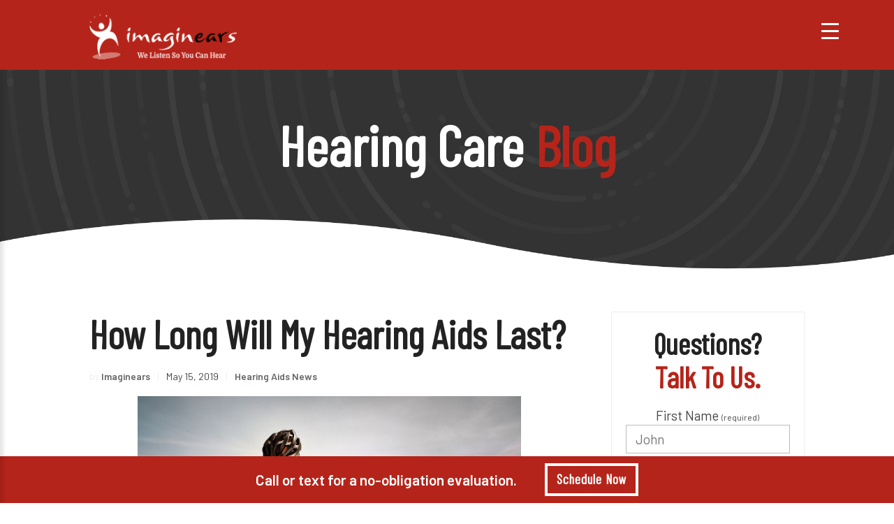

--- FILE ---
content_type: text/html; charset=utf-8
request_url: https://www.google.com/recaptcha/api2/anchor?ar=1&k=6Le0sB0TAAAAAIVIiGN_NQDe96C-F7RgUrFlTwdn&co=aHR0cHM6Ly93d3cuaW1hZ2luZWFycy5jb206NDQz&hl=en&v=PoyoqOPhxBO7pBk68S4YbpHZ&size=normal&anchor-ms=20000&execute-ms=30000&cb=fjyfiyu0mej9
body_size: 49270
content:
<!DOCTYPE HTML><html dir="ltr" lang="en"><head><meta http-equiv="Content-Type" content="text/html; charset=UTF-8">
<meta http-equiv="X-UA-Compatible" content="IE=edge">
<title>reCAPTCHA</title>
<style type="text/css">
/* cyrillic-ext */
@font-face {
  font-family: 'Roboto';
  font-style: normal;
  font-weight: 400;
  font-stretch: 100%;
  src: url(//fonts.gstatic.com/s/roboto/v48/KFO7CnqEu92Fr1ME7kSn66aGLdTylUAMa3GUBHMdazTgWw.woff2) format('woff2');
  unicode-range: U+0460-052F, U+1C80-1C8A, U+20B4, U+2DE0-2DFF, U+A640-A69F, U+FE2E-FE2F;
}
/* cyrillic */
@font-face {
  font-family: 'Roboto';
  font-style: normal;
  font-weight: 400;
  font-stretch: 100%;
  src: url(//fonts.gstatic.com/s/roboto/v48/KFO7CnqEu92Fr1ME7kSn66aGLdTylUAMa3iUBHMdazTgWw.woff2) format('woff2');
  unicode-range: U+0301, U+0400-045F, U+0490-0491, U+04B0-04B1, U+2116;
}
/* greek-ext */
@font-face {
  font-family: 'Roboto';
  font-style: normal;
  font-weight: 400;
  font-stretch: 100%;
  src: url(//fonts.gstatic.com/s/roboto/v48/KFO7CnqEu92Fr1ME7kSn66aGLdTylUAMa3CUBHMdazTgWw.woff2) format('woff2');
  unicode-range: U+1F00-1FFF;
}
/* greek */
@font-face {
  font-family: 'Roboto';
  font-style: normal;
  font-weight: 400;
  font-stretch: 100%;
  src: url(//fonts.gstatic.com/s/roboto/v48/KFO7CnqEu92Fr1ME7kSn66aGLdTylUAMa3-UBHMdazTgWw.woff2) format('woff2');
  unicode-range: U+0370-0377, U+037A-037F, U+0384-038A, U+038C, U+038E-03A1, U+03A3-03FF;
}
/* math */
@font-face {
  font-family: 'Roboto';
  font-style: normal;
  font-weight: 400;
  font-stretch: 100%;
  src: url(//fonts.gstatic.com/s/roboto/v48/KFO7CnqEu92Fr1ME7kSn66aGLdTylUAMawCUBHMdazTgWw.woff2) format('woff2');
  unicode-range: U+0302-0303, U+0305, U+0307-0308, U+0310, U+0312, U+0315, U+031A, U+0326-0327, U+032C, U+032F-0330, U+0332-0333, U+0338, U+033A, U+0346, U+034D, U+0391-03A1, U+03A3-03A9, U+03B1-03C9, U+03D1, U+03D5-03D6, U+03F0-03F1, U+03F4-03F5, U+2016-2017, U+2034-2038, U+203C, U+2040, U+2043, U+2047, U+2050, U+2057, U+205F, U+2070-2071, U+2074-208E, U+2090-209C, U+20D0-20DC, U+20E1, U+20E5-20EF, U+2100-2112, U+2114-2115, U+2117-2121, U+2123-214F, U+2190, U+2192, U+2194-21AE, U+21B0-21E5, U+21F1-21F2, U+21F4-2211, U+2213-2214, U+2216-22FF, U+2308-230B, U+2310, U+2319, U+231C-2321, U+2336-237A, U+237C, U+2395, U+239B-23B7, U+23D0, U+23DC-23E1, U+2474-2475, U+25AF, U+25B3, U+25B7, U+25BD, U+25C1, U+25CA, U+25CC, U+25FB, U+266D-266F, U+27C0-27FF, U+2900-2AFF, U+2B0E-2B11, U+2B30-2B4C, U+2BFE, U+3030, U+FF5B, U+FF5D, U+1D400-1D7FF, U+1EE00-1EEFF;
}
/* symbols */
@font-face {
  font-family: 'Roboto';
  font-style: normal;
  font-weight: 400;
  font-stretch: 100%;
  src: url(//fonts.gstatic.com/s/roboto/v48/KFO7CnqEu92Fr1ME7kSn66aGLdTylUAMaxKUBHMdazTgWw.woff2) format('woff2');
  unicode-range: U+0001-000C, U+000E-001F, U+007F-009F, U+20DD-20E0, U+20E2-20E4, U+2150-218F, U+2190, U+2192, U+2194-2199, U+21AF, U+21E6-21F0, U+21F3, U+2218-2219, U+2299, U+22C4-22C6, U+2300-243F, U+2440-244A, U+2460-24FF, U+25A0-27BF, U+2800-28FF, U+2921-2922, U+2981, U+29BF, U+29EB, U+2B00-2BFF, U+4DC0-4DFF, U+FFF9-FFFB, U+10140-1018E, U+10190-1019C, U+101A0, U+101D0-101FD, U+102E0-102FB, U+10E60-10E7E, U+1D2C0-1D2D3, U+1D2E0-1D37F, U+1F000-1F0FF, U+1F100-1F1AD, U+1F1E6-1F1FF, U+1F30D-1F30F, U+1F315, U+1F31C, U+1F31E, U+1F320-1F32C, U+1F336, U+1F378, U+1F37D, U+1F382, U+1F393-1F39F, U+1F3A7-1F3A8, U+1F3AC-1F3AF, U+1F3C2, U+1F3C4-1F3C6, U+1F3CA-1F3CE, U+1F3D4-1F3E0, U+1F3ED, U+1F3F1-1F3F3, U+1F3F5-1F3F7, U+1F408, U+1F415, U+1F41F, U+1F426, U+1F43F, U+1F441-1F442, U+1F444, U+1F446-1F449, U+1F44C-1F44E, U+1F453, U+1F46A, U+1F47D, U+1F4A3, U+1F4B0, U+1F4B3, U+1F4B9, U+1F4BB, U+1F4BF, U+1F4C8-1F4CB, U+1F4D6, U+1F4DA, U+1F4DF, U+1F4E3-1F4E6, U+1F4EA-1F4ED, U+1F4F7, U+1F4F9-1F4FB, U+1F4FD-1F4FE, U+1F503, U+1F507-1F50B, U+1F50D, U+1F512-1F513, U+1F53E-1F54A, U+1F54F-1F5FA, U+1F610, U+1F650-1F67F, U+1F687, U+1F68D, U+1F691, U+1F694, U+1F698, U+1F6AD, U+1F6B2, U+1F6B9-1F6BA, U+1F6BC, U+1F6C6-1F6CF, U+1F6D3-1F6D7, U+1F6E0-1F6EA, U+1F6F0-1F6F3, U+1F6F7-1F6FC, U+1F700-1F7FF, U+1F800-1F80B, U+1F810-1F847, U+1F850-1F859, U+1F860-1F887, U+1F890-1F8AD, U+1F8B0-1F8BB, U+1F8C0-1F8C1, U+1F900-1F90B, U+1F93B, U+1F946, U+1F984, U+1F996, U+1F9E9, U+1FA00-1FA6F, U+1FA70-1FA7C, U+1FA80-1FA89, U+1FA8F-1FAC6, U+1FACE-1FADC, U+1FADF-1FAE9, U+1FAF0-1FAF8, U+1FB00-1FBFF;
}
/* vietnamese */
@font-face {
  font-family: 'Roboto';
  font-style: normal;
  font-weight: 400;
  font-stretch: 100%;
  src: url(//fonts.gstatic.com/s/roboto/v48/KFO7CnqEu92Fr1ME7kSn66aGLdTylUAMa3OUBHMdazTgWw.woff2) format('woff2');
  unicode-range: U+0102-0103, U+0110-0111, U+0128-0129, U+0168-0169, U+01A0-01A1, U+01AF-01B0, U+0300-0301, U+0303-0304, U+0308-0309, U+0323, U+0329, U+1EA0-1EF9, U+20AB;
}
/* latin-ext */
@font-face {
  font-family: 'Roboto';
  font-style: normal;
  font-weight: 400;
  font-stretch: 100%;
  src: url(//fonts.gstatic.com/s/roboto/v48/KFO7CnqEu92Fr1ME7kSn66aGLdTylUAMa3KUBHMdazTgWw.woff2) format('woff2');
  unicode-range: U+0100-02BA, U+02BD-02C5, U+02C7-02CC, U+02CE-02D7, U+02DD-02FF, U+0304, U+0308, U+0329, U+1D00-1DBF, U+1E00-1E9F, U+1EF2-1EFF, U+2020, U+20A0-20AB, U+20AD-20C0, U+2113, U+2C60-2C7F, U+A720-A7FF;
}
/* latin */
@font-face {
  font-family: 'Roboto';
  font-style: normal;
  font-weight: 400;
  font-stretch: 100%;
  src: url(//fonts.gstatic.com/s/roboto/v48/KFO7CnqEu92Fr1ME7kSn66aGLdTylUAMa3yUBHMdazQ.woff2) format('woff2');
  unicode-range: U+0000-00FF, U+0131, U+0152-0153, U+02BB-02BC, U+02C6, U+02DA, U+02DC, U+0304, U+0308, U+0329, U+2000-206F, U+20AC, U+2122, U+2191, U+2193, U+2212, U+2215, U+FEFF, U+FFFD;
}
/* cyrillic-ext */
@font-face {
  font-family: 'Roboto';
  font-style: normal;
  font-weight: 500;
  font-stretch: 100%;
  src: url(//fonts.gstatic.com/s/roboto/v48/KFO7CnqEu92Fr1ME7kSn66aGLdTylUAMa3GUBHMdazTgWw.woff2) format('woff2');
  unicode-range: U+0460-052F, U+1C80-1C8A, U+20B4, U+2DE0-2DFF, U+A640-A69F, U+FE2E-FE2F;
}
/* cyrillic */
@font-face {
  font-family: 'Roboto';
  font-style: normal;
  font-weight: 500;
  font-stretch: 100%;
  src: url(//fonts.gstatic.com/s/roboto/v48/KFO7CnqEu92Fr1ME7kSn66aGLdTylUAMa3iUBHMdazTgWw.woff2) format('woff2');
  unicode-range: U+0301, U+0400-045F, U+0490-0491, U+04B0-04B1, U+2116;
}
/* greek-ext */
@font-face {
  font-family: 'Roboto';
  font-style: normal;
  font-weight: 500;
  font-stretch: 100%;
  src: url(//fonts.gstatic.com/s/roboto/v48/KFO7CnqEu92Fr1ME7kSn66aGLdTylUAMa3CUBHMdazTgWw.woff2) format('woff2');
  unicode-range: U+1F00-1FFF;
}
/* greek */
@font-face {
  font-family: 'Roboto';
  font-style: normal;
  font-weight: 500;
  font-stretch: 100%;
  src: url(//fonts.gstatic.com/s/roboto/v48/KFO7CnqEu92Fr1ME7kSn66aGLdTylUAMa3-UBHMdazTgWw.woff2) format('woff2');
  unicode-range: U+0370-0377, U+037A-037F, U+0384-038A, U+038C, U+038E-03A1, U+03A3-03FF;
}
/* math */
@font-face {
  font-family: 'Roboto';
  font-style: normal;
  font-weight: 500;
  font-stretch: 100%;
  src: url(//fonts.gstatic.com/s/roboto/v48/KFO7CnqEu92Fr1ME7kSn66aGLdTylUAMawCUBHMdazTgWw.woff2) format('woff2');
  unicode-range: U+0302-0303, U+0305, U+0307-0308, U+0310, U+0312, U+0315, U+031A, U+0326-0327, U+032C, U+032F-0330, U+0332-0333, U+0338, U+033A, U+0346, U+034D, U+0391-03A1, U+03A3-03A9, U+03B1-03C9, U+03D1, U+03D5-03D6, U+03F0-03F1, U+03F4-03F5, U+2016-2017, U+2034-2038, U+203C, U+2040, U+2043, U+2047, U+2050, U+2057, U+205F, U+2070-2071, U+2074-208E, U+2090-209C, U+20D0-20DC, U+20E1, U+20E5-20EF, U+2100-2112, U+2114-2115, U+2117-2121, U+2123-214F, U+2190, U+2192, U+2194-21AE, U+21B0-21E5, U+21F1-21F2, U+21F4-2211, U+2213-2214, U+2216-22FF, U+2308-230B, U+2310, U+2319, U+231C-2321, U+2336-237A, U+237C, U+2395, U+239B-23B7, U+23D0, U+23DC-23E1, U+2474-2475, U+25AF, U+25B3, U+25B7, U+25BD, U+25C1, U+25CA, U+25CC, U+25FB, U+266D-266F, U+27C0-27FF, U+2900-2AFF, U+2B0E-2B11, U+2B30-2B4C, U+2BFE, U+3030, U+FF5B, U+FF5D, U+1D400-1D7FF, U+1EE00-1EEFF;
}
/* symbols */
@font-face {
  font-family: 'Roboto';
  font-style: normal;
  font-weight: 500;
  font-stretch: 100%;
  src: url(//fonts.gstatic.com/s/roboto/v48/KFO7CnqEu92Fr1ME7kSn66aGLdTylUAMaxKUBHMdazTgWw.woff2) format('woff2');
  unicode-range: U+0001-000C, U+000E-001F, U+007F-009F, U+20DD-20E0, U+20E2-20E4, U+2150-218F, U+2190, U+2192, U+2194-2199, U+21AF, U+21E6-21F0, U+21F3, U+2218-2219, U+2299, U+22C4-22C6, U+2300-243F, U+2440-244A, U+2460-24FF, U+25A0-27BF, U+2800-28FF, U+2921-2922, U+2981, U+29BF, U+29EB, U+2B00-2BFF, U+4DC0-4DFF, U+FFF9-FFFB, U+10140-1018E, U+10190-1019C, U+101A0, U+101D0-101FD, U+102E0-102FB, U+10E60-10E7E, U+1D2C0-1D2D3, U+1D2E0-1D37F, U+1F000-1F0FF, U+1F100-1F1AD, U+1F1E6-1F1FF, U+1F30D-1F30F, U+1F315, U+1F31C, U+1F31E, U+1F320-1F32C, U+1F336, U+1F378, U+1F37D, U+1F382, U+1F393-1F39F, U+1F3A7-1F3A8, U+1F3AC-1F3AF, U+1F3C2, U+1F3C4-1F3C6, U+1F3CA-1F3CE, U+1F3D4-1F3E0, U+1F3ED, U+1F3F1-1F3F3, U+1F3F5-1F3F7, U+1F408, U+1F415, U+1F41F, U+1F426, U+1F43F, U+1F441-1F442, U+1F444, U+1F446-1F449, U+1F44C-1F44E, U+1F453, U+1F46A, U+1F47D, U+1F4A3, U+1F4B0, U+1F4B3, U+1F4B9, U+1F4BB, U+1F4BF, U+1F4C8-1F4CB, U+1F4D6, U+1F4DA, U+1F4DF, U+1F4E3-1F4E6, U+1F4EA-1F4ED, U+1F4F7, U+1F4F9-1F4FB, U+1F4FD-1F4FE, U+1F503, U+1F507-1F50B, U+1F50D, U+1F512-1F513, U+1F53E-1F54A, U+1F54F-1F5FA, U+1F610, U+1F650-1F67F, U+1F687, U+1F68D, U+1F691, U+1F694, U+1F698, U+1F6AD, U+1F6B2, U+1F6B9-1F6BA, U+1F6BC, U+1F6C6-1F6CF, U+1F6D3-1F6D7, U+1F6E0-1F6EA, U+1F6F0-1F6F3, U+1F6F7-1F6FC, U+1F700-1F7FF, U+1F800-1F80B, U+1F810-1F847, U+1F850-1F859, U+1F860-1F887, U+1F890-1F8AD, U+1F8B0-1F8BB, U+1F8C0-1F8C1, U+1F900-1F90B, U+1F93B, U+1F946, U+1F984, U+1F996, U+1F9E9, U+1FA00-1FA6F, U+1FA70-1FA7C, U+1FA80-1FA89, U+1FA8F-1FAC6, U+1FACE-1FADC, U+1FADF-1FAE9, U+1FAF0-1FAF8, U+1FB00-1FBFF;
}
/* vietnamese */
@font-face {
  font-family: 'Roboto';
  font-style: normal;
  font-weight: 500;
  font-stretch: 100%;
  src: url(//fonts.gstatic.com/s/roboto/v48/KFO7CnqEu92Fr1ME7kSn66aGLdTylUAMa3OUBHMdazTgWw.woff2) format('woff2');
  unicode-range: U+0102-0103, U+0110-0111, U+0128-0129, U+0168-0169, U+01A0-01A1, U+01AF-01B0, U+0300-0301, U+0303-0304, U+0308-0309, U+0323, U+0329, U+1EA0-1EF9, U+20AB;
}
/* latin-ext */
@font-face {
  font-family: 'Roboto';
  font-style: normal;
  font-weight: 500;
  font-stretch: 100%;
  src: url(//fonts.gstatic.com/s/roboto/v48/KFO7CnqEu92Fr1ME7kSn66aGLdTylUAMa3KUBHMdazTgWw.woff2) format('woff2');
  unicode-range: U+0100-02BA, U+02BD-02C5, U+02C7-02CC, U+02CE-02D7, U+02DD-02FF, U+0304, U+0308, U+0329, U+1D00-1DBF, U+1E00-1E9F, U+1EF2-1EFF, U+2020, U+20A0-20AB, U+20AD-20C0, U+2113, U+2C60-2C7F, U+A720-A7FF;
}
/* latin */
@font-face {
  font-family: 'Roboto';
  font-style: normal;
  font-weight: 500;
  font-stretch: 100%;
  src: url(//fonts.gstatic.com/s/roboto/v48/KFO7CnqEu92Fr1ME7kSn66aGLdTylUAMa3yUBHMdazQ.woff2) format('woff2');
  unicode-range: U+0000-00FF, U+0131, U+0152-0153, U+02BB-02BC, U+02C6, U+02DA, U+02DC, U+0304, U+0308, U+0329, U+2000-206F, U+20AC, U+2122, U+2191, U+2193, U+2212, U+2215, U+FEFF, U+FFFD;
}
/* cyrillic-ext */
@font-face {
  font-family: 'Roboto';
  font-style: normal;
  font-weight: 900;
  font-stretch: 100%;
  src: url(//fonts.gstatic.com/s/roboto/v48/KFO7CnqEu92Fr1ME7kSn66aGLdTylUAMa3GUBHMdazTgWw.woff2) format('woff2');
  unicode-range: U+0460-052F, U+1C80-1C8A, U+20B4, U+2DE0-2DFF, U+A640-A69F, U+FE2E-FE2F;
}
/* cyrillic */
@font-face {
  font-family: 'Roboto';
  font-style: normal;
  font-weight: 900;
  font-stretch: 100%;
  src: url(//fonts.gstatic.com/s/roboto/v48/KFO7CnqEu92Fr1ME7kSn66aGLdTylUAMa3iUBHMdazTgWw.woff2) format('woff2');
  unicode-range: U+0301, U+0400-045F, U+0490-0491, U+04B0-04B1, U+2116;
}
/* greek-ext */
@font-face {
  font-family: 'Roboto';
  font-style: normal;
  font-weight: 900;
  font-stretch: 100%;
  src: url(//fonts.gstatic.com/s/roboto/v48/KFO7CnqEu92Fr1ME7kSn66aGLdTylUAMa3CUBHMdazTgWw.woff2) format('woff2');
  unicode-range: U+1F00-1FFF;
}
/* greek */
@font-face {
  font-family: 'Roboto';
  font-style: normal;
  font-weight: 900;
  font-stretch: 100%;
  src: url(//fonts.gstatic.com/s/roboto/v48/KFO7CnqEu92Fr1ME7kSn66aGLdTylUAMa3-UBHMdazTgWw.woff2) format('woff2');
  unicode-range: U+0370-0377, U+037A-037F, U+0384-038A, U+038C, U+038E-03A1, U+03A3-03FF;
}
/* math */
@font-face {
  font-family: 'Roboto';
  font-style: normal;
  font-weight: 900;
  font-stretch: 100%;
  src: url(//fonts.gstatic.com/s/roboto/v48/KFO7CnqEu92Fr1ME7kSn66aGLdTylUAMawCUBHMdazTgWw.woff2) format('woff2');
  unicode-range: U+0302-0303, U+0305, U+0307-0308, U+0310, U+0312, U+0315, U+031A, U+0326-0327, U+032C, U+032F-0330, U+0332-0333, U+0338, U+033A, U+0346, U+034D, U+0391-03A1, U+03A3-03A9, U+03B1-03C9, U+03D1, U+03D5-03D6, U+03F0-03F1, U+03F4-03F5, U+2016-2017, U+2034-2038, U+203C, U+2040, U+2043, U+2047, U+2050, U+2057, U+205F, U+2070-2071, U+2074-208E, U+2090-209C, U+20D0-20DC, U+20E1, U+20E5-20EF, U+2100-2112, U+2114-2115, U+2117-2121, U+2123-214F, U+2190, U+2192, U+2194-21AE, U+21B0-21E5, U+21F1-21F2, U+21F4-2211, U+2213-2214, U+2216-22FF, U+2308-230B, U+2310, U+2319, U+231C-2321, U+2336-237A, U+237C, U+2395, U+239B-23B7, U+23D0, U+23DC-23E1, U+2474-2475, U+25AF, U+25B3, U+25B7, U+25BD, U+25C1, U+25CA, U+25CC, U+25FB, U+266D-266F, U+27C0-27FF, U+2900-2AFF, U+2B0E-2B11, U+2B30-2B4C, U+2BFE, U+3030, U+FF5B, U+FF5D, U+1D400-1D7FF, U+1EE00-1EEFF;
}
/* symbols */
@font-face {
  font-family: 'Roboto';
  font-style: normal;
  font-weight: 900;
  font-stretch: 100%;
  src: url(//fonts.gstatic.com/s/roboto/v48/KFO7CnqEu92Fr1ME7kSn66aGLdTylUAMaxKUBHMdazTgWw.woff2) format('woff2');
  unicode-range: U+0001-000C, U+000E-001F, U+007F-009F, U+20DD-20E0, U+20E2-20E4, U+2150-218F, U+2190, U+2192, U+2194-2199, U+21AF, U+21E6-21F0, U+21F3, U+2218-2219, U+2299, U+22C4-22C6, U+2300-243F, U+2440-244A, U+2460-24FF, U+25A0-27BF, U+2800-28FF, U+2921-2922, U+2981, U+29BF, U+29EB, U+2B00-2BFF, U+4DC0-4DFF, U+FFF9-FFFB, U+10140-1018E, U+10190-1019C, U+101A0, U+101D0-101FD, U+102E0-102FB, U+10E60-10E7E, U+1D2C0-1D2D3, U+1D2E0-1D37F, U+1F000-1F0FF, U+1F100-1F1AD, U+1F1E6-1F1FF, U+1F30D-1F30F, U+1F315, U+1F31C, U+1F31E, U+1F320-1F32C, U+1F336, U+1F378, U+1F37D, U+1F382, U+1F393-1F39F, U+1F3A7-1F3A8, U+1F3AC-1F3AF, U+1F3C2, U+1F3C4-1F3C6, U+1F3CA-1F3CE, U+1F3D4-1F3E0, U+1F3ED, U+1F3F1-1F3F3, U+1F3F5-1F3F7, U+1F408, U+1F415, U+1F41F, U+1F426, U+1F43F, U+1F441-1F442, U+1F444, U+1F446-1F449, U+1F44C-1F44E, U+1F453, U+1F46A, U+1F47D, U+1F4A3, U+1F4B0, U+1F4B3, U+1F4B9, U+1F4BB, U+1F4BF, U+1F4C8-1F4CB, U+1F4D6, U+1F4DA, U+1F4DF, U+1F4E3-1F4E6, U+1F4EA-1F4ED, U+1F4F7, U+1F4F9-1F4FB, U+1F4FD-1F4FE, U+1F503, U+1F507-1F50B, U+1F50D, U+1F512-1F513, U+1F53E-1F54A, U+1F54F-1F5FA, U+1F610, U+1F650-1F67F, U+1F687, U+1F68D, U+1F691, U+1F694, U+1F698, U+1F6AD, U+1F6B2, U+1F6B9-1F6BA, U+1F6BC, U+1F6C6-1F6CF, U+1F6D3-1F6D7, U+1F6E0-1F6EA, U+1F6F0-1F6F3, U+1F6F7-1F6FC, U+1F700-1F7FF, U+1F800-1F80B, U+1F810-1F847, U+1F850-1F859, U+1F860-1F887, U+1F890-1F8AD, U+1F8B0-1F8BB, U+1F8C0-1F8C1, U+1F900-1F90B, U+1F93B, U+1F946, U+1F984, U+1F996, U+1F9E9, U+1FA00-1FA6F, U+1FA70-1FA7C, U+1FA80-1FA89, U+1FA8F-1FAC6, U+1FACE-1FADC, U+1FADF-1FAE9, U+1FAF0-1FAF8, U+1FB00-1FBFF;
}
/* vietnamese */
@font-face {
  font-family: 'Roboto';
  font-style: normal;
  font-weight: 900;
  font-stretch: 100%;
  src: url(//fonts.gstatic.com/s/roboto/v48/KFO7CnqEu92Fr1ME7kSn66aGLdTylUAMa3OUBHMdazTgWw.woff2) format('woff2');
  unicode-range: U+0102-0103, U+0110-0111, U+0128-0129, U+0168-0169, U+01A0-01A1, U+01AF-01B0, U+0300-0301, U+0303-0304, U+0308-0309, U+0323, U+0329, U+1EA0-1EF9, U+20AB;
}
/* latin-ext */
@font-face {
  font-family: 'Roboto';
  font-style: normal;
  font-weight: 900;
  font-stretch: 100%;
  src: url(//fonts.gstatic.com/s/roboto/v48/KFO7CnqEu92Fr1ME7kSn66aGLdTylUAMa3KUBHMdazTgWw.woff2) format('woff2');
  unicode-range: U+0100-02BA, U+02BD-02C5, U+02C7-02CC, U+02CE-02D7, U+02DD-02FF, U+0304, U+0308, U+0329, U+1D00-1DBF, U+1E00-1E9F, U+1EF2-1EFF, U+2020, U+20A0-20AB, U+20AD-20C0, U+2113, U+2C60-2C7F, U+A720-A7FF;
}
/* latin */
@font-face {
  font-family: 'Roboto';
  font-style: normal;
  font-weight: 900;
  font-stretch: 100%;
  src: url(//fonts.gstatic.com/s/roboto/v48/KFO7CnqEu92Fr1ME7kSn66aGLdTylUAMa3yUBHMdazQ.woff2) format('woff2');
  unicode-range: U+0000-00FF, U+0131, U+0152-0153, U+02BB-02BC, U+02C6, U+02DA, U+02DC, U+0304, U+0308, U+0329, U+2000-206F, U+20AC, U+2122, U+2191, U+2193, U+2212, U+2215, U+FEFF, U+FFFD;
}

</style>
<link rel="stylesheet" type="text/css" href="https://www.gstatic.com/recaptcha/releases/PoyoqOPhxBO7pBk68S4YbpHZ/styles__ltr.css">
<script nonce="dvn2455dPcWG9TJlyy881Q" type="text/javascript">window['__recaptcha_api'] = 'https://www.google.com/recaptcha/api2/';</script>
<script type="text/javascript" src="https://www.gstatic.com/recaptcha/releases/PoyoqOPhxBO7pBk68S4YbpHZ/recaptcha__en.js" nonce="dvn2455dPcWG9TJlyy881Q">
      
    </script></head>
<body><div id="rc-anchor-alert" class="rc-anchor-alert"></div>
<input type="hidden" id="recaptcha-token" value="[base64]">
<script type="text/javascript" nonce="dvn2455dPcWG9TJlyy881Q">
      recaptcha.anchor.Main.init("[\x22ainput\x22,[\x22bgdata\x22,\x22\x22,\[base64]/[base64]/[base64]/[base64]/[base64]/UltsKytdPUU6KEU8MjA0OD9SW2wrK109RT4+NnwxOTI6KChFJjY0NTEyKT09NTUyOTYmJk0rMTxjLmxlbmd0aCYmKGMuY2hhckNvZGVBdChNKzEpJjY0NTEyKT09NTYzMjA/[base64]/[base64]/[base64]/[base64]/[base64]/[base64]/[base64]\x22,\[base64]\x22,\[base64]/DrEzDkGzDsyDCl3c8M2F/[base64]/NMKbBsKtwpsXwpYBasKPw5kAwrHCiEQiUH0EwrHCu3LDp8KkN2bCusKgwrA3wonCpyPDqQAxw7YzGsKbwrcxwo02FW/CjsKhw5cpwqbDvAHCrmp8PV/DtsOoJQQywokXwpVqYTHDgA3DqsKtw6A8w7nDi3gjw6UjwrhdNkDCu8KawpAMwocIwoRew5FRw5xqwqUEYicrwp/CqTzDp8KdwpbDqlk+E8KVw5TDm8KkAFQIHRfCosKDagzDr8OrYsOJwrzCuRFzBcKlwrYXEMO4w5dvT8KTB8KlTXN9wpjDpcOmwqXCu2kxwqpRwoXCjTXDgcK6e1VTw59Pw61HOy/[base64]/[base64]/Ch8Ofw6tEHcK2XsOXwoPDrxnChjbDtgkQasKHZn/DthNbGsOsw6s7wrBuUcKCVgRvw7/CsQNHWVklw5PDgMKzNDLCicOAw5rCj8OswokCM25VwqTDs8KXw7dmDcK1wrHDgcKqIcK4w6zCk8K4wrDCmmoxLMOgwpZ5wqVyAsKpw5rCkcOXH3HCgcONcHvChsKcMinCiMK6wrXDsW3DuhfDs8O6woN+wrzDgMOaKDrDiCTDrSHDisO/wrnCjg7Ct0VVw7hhIMKjV8OSw5/[base64]/DhmvDlFPCn3NWwqEwwqbDkDoIDkPCimvCosK2w7Fqw65rAMOowpDDl2LCoMOAwoFaworDjsOkw7PClX7DsMKuw7kdS8Owdz7CrcOLw6J+bXgvw6cFVcOpw57CpX/[base64]/Cu2ljScK/J8KPDSXDvsKdHQjCscOhUULCssK/bE/Ds8KoDi7Chw/DkyTCpg7DomzDsB0DwrjCvsODZ8K6w6YfwpNgw5zCgMKlE3d5JTJVwr/Cl8KBw5oowpjCpH7CsDAwHGjCr8KxfiLDlcK9Bn7DtcK7BXPDuyvDqMOiTy3CmyHDksK4wqFSL8OXCnM2w6ZBwr/ChsKxw5BKGhk6w53DgcKFP8OtwrPDksOQw4clwqoYM0MaOkXDucKMTUrDucOewrDCvmzCiinChsKBfsKxw4d3woPCkVpNPAgWw7rCjTPDpsKlwqDCqTE2w6pHw4VqMcOqw4zDusKBEMK1w5cjw5BGw59ST1VyQRTCrl/Cgk7Dl8KqQ8OyFysaw6tmDMOofyVww4zDiMK+Tk3CucKpFD5cTMKMCMOrGm7CsXpJw6gyKlDDqFksB23DuMKwAcOaw4fDhAsgw4MKw7oRwr/[base64]/wpfClA3Ch2kLwq3CjMK7wqYKMi3DmcOgwpktD8O4cMKgw7YvNcKaM1J/S3DDpMKbQsOePMOXGCpDFcOLBsKeXGZNHg7Cs8OGw7RjcMOHZ3E0Hmppw4zClsOtWEvCgyjDkwnDsiHCmMOrwoxpD8Opwr3DjBbClsOPTgbDl00BWBZeFcKsYsKMBwrDuXMFw64oJXfDo8Oqw5LDkMK/HxBZw4DDuXYRVRPCv8OgwrjCpsOFw5rCmcKRw5TDt8OAwrNdQ2/Cn8KXFGcENsO/w4Iiw4nDgcKGw57CuFvClMKHwrLCvMKYwoADZ8KLNnLDk8Kwc8KiWMOBw7XDvw1SwoB4woVueMK8Ex/[base64]/DocKaw6TCjcOARcOew5vDpMKgTcKrQsOKwq8AAnHCizlSZsKAw4XDlMO0d8OBXMK+w40aCV/CgQfDny9ofRFXVhl1e3s1wrBdw5MuwrvCrsOiLsOCworDnVAxQCwqdcKvXxrDpcKjw5LDssKZXV3CgsKrC3TDu8ObG2jDrmFIwozDti41wrzDqGlaAh/CmMKmVFIZNSR/wpPDmXlOCRw2wrRnDcO3wqkgfsKrwoU8w4ELXsOBw5HDpEAfwpXDgDfCnMKqXGbDvcK1VsKWRcK7wqjDqMKWJEgAw5vDpihOAsKVwpoNan/[base64]/CoMKNw5nDlBHCjcOOw698wrfDnHDCjcKfNSUJw4HDlx7Dj8KDV8KvfcOHGRbCs1FnUMK+dMOxIDLCo8Obw4J0XiHDqFwtGsKSw4HCn8OEB8OmGMK/EcKWw47DvHzDogzCoMKmWMKDw5dbw4fDnhBWaEDDvDXCpX5Qcnd6woHCgHLCscO8CRvCu8K6JMK1UcK/K0vCisK5wrbDmcKMDnjCrF3DqSs6w6/CuMKRw77CpcKkwr5UZQDCocKawpt3c8Oiw6XDlEnDjsObwp/Dg25KUsKSwqE2EMOiwqTCtHozOGnDs0QQw5HDhcKbw7ApRhbClBYlw7/Cnytae2rDtjpvFsONwo9dI8OgdhJLw53CmcKow53Dp8K7w7/[base64]/DgnJkw7BhREw8w6Fowq4cw5UJDcK8SWXDisOndiTDokjCvCjDkMK7QCYcw7XCsMOAVBzDtcKaRsOXwp4mfcOVw4UMSHNTbxVGwq3CqMOzYcKFw6fDjsOUU8Osw4BnL8ORIVzCg17CrUnCvMKyw4/DmiQnw5ZMPcKYbMKvMMKDQ8OiczTCnMOkwqYZcQjDoVxKw4vCohJEw6ZDZFlOw5Ujw4JNw53Cn8KYQsKxVjAPw7s7D8KiwrHClsO7SDzCtGc1wqA7wpzDtMKaPi/DlsOESwXDtcK4woTDs8OBwqHCgMOed8OKdXHDqcK/N8KjwoAATjLDl8OOwrF9WsKzwqnChitWcsK9Y8K2w7vDscOIPyDChcKMMMKcw77DjjLCljPDscOwM10DwoPDvsKMbSsIwps3wqUMOMO/wodrHMKPwr3DrRXCoSwCH8Kiw4PDqTxDw5/CoHxHw6tgwrNvw5IidX7DmT7Dh3TDpsOHecKrPMKyw53CpcKSwr80w5XCscKUEMONw6Bzw7FqYw0vIxwAwr/CgsKvAQfDpMKrV8K0KsKzPGvCpcOBwp7DsUgUWTnDqcKIQMO6wrUKeiPDk1ppwrXDqRbCjyLChcOQbMKTEGLDg2DCnAvDisOpw7DCg8Oxwr3DqyEPwqzDoMOFEcOfw5N1AMKhNsKXwr4FJsKxwohidcKgw77Cjg8mDzTCi8K1QhtOw6d8w7zCmsKHFsONwp1Kw5/CjcOCK1QcFcK3NMOgwqLClWPDu8Kvw4zCucKsCsOYwqjCgMOrSijCv8KKPcODwpYzMBIcHsOnw5N5ecOvwoPCph7DksKTRVTDrXPDpsK3AMK9w7/[base64]/DoMKfHMOQM8O5wqnDvcKMwoPCqV7ChUdGJcK2UD7DoMO9wqgbwpXCoMKfwqDCiSsBw5w+wpLCqEbDthhdBDRCKcKNw47DrcOOF8KJXcO3ScOycyFdVBVDD8K/wodmRirDicKiwrvCpXsYwrHCnFUSd8KSXwzCisKGw4PCoMK/XwUzAMKWRXrCqBUuw4zCgMKUBsORw5DCsCDCugrDqWfDuSjCjsOXw4XDlcKgw4gtwoPDhWHCkcKhLC5Zw7NEwqHCocOqwq/CqcOiwosiwrfDvMK+eHbCjDvCjWV4FcOTc8OWRno8NVXDk31owqQ7wrDDtRUUw5Qfwo1sIDjDmMKUwqjDp8OkZsOkM8O0flzDrk3DhU7CmMKMDFDDjcKDKR0swrfCmmDCtcKFwpzDiDLCoy4NwoZfbMOmYlYjwqIEODjCqMK4w6d/[base64]/SUzCsRgtLsOQwrUuwqvDq1/Dik/Dh8O9woLDs2jChsK8w57Dg8OeTFxJKMOewo/CscOiF3jDgErDpMKOVSvDqMKMfsK5wqrDpVDDk8Osw47CsgJ4w6Eew4LCgMO8wrfCszZdbivCi1DCusK0ecKTeioeCgYLL8KBwq9qwqrChHAMw4dMwqtMPGlew7o0O1/CnH/ChSNtwq5Tw5/Cp8K+S8KEDQE/wonCvcOSBj9VwqZcw7ZEUQLDncOjwoAaX8OxwqvDjhpmasO1wr7DnhBIwqltCMOkc3XCjy7CsMOHw5hRw5vCtMK5wrvCk8KXXl/Cl8KYwpkXFsO7wpDDgCMrw4AQKTp/[base64]/[base64]/[base64]/DksOew53DgMOEwofCo0hrw5TDhMKvw5nCqD5BD8OmejoqASfChRjCmUHCl8KffcOXRCsYKMOBw6cMCsK/NcOQw601QMKvw4HCt8KJwrp9YnB/IS8ww4nCkQcAAMObTFfDksOVQVXDiTDCgcO1w7olw6LDlMOrwrYiRsKJw75WwoDCi3fCrsKBwoQIO8OKYh/DpMOUSh5SwpZFWjPDpcKbw6vDssOJwqkbKcKCFg0Qw4xTwpppw6TDjEYbPMO/w4/DosK7w6XCnsKOwrnDqgQ3wp/CjsOcw7xnCsK5wo1Ow5DDrl7CmsK9wpTDtk8Xw6pfwonDpxfCqsKIwqZiXsOewpzDvsOFW1HCizlvwonCoCt/UcOEwog2Sl/CjsK9YmbCqMOedcKTCcOkN8KcHnbCjcOLwoHCk8K0w7vDoQxNw7FAw7VnwpkzacKQwqZtBkfCjsOXRm7CowEDfQwiai/[base64]/CucO2wpbCoTfCj2bCn8K2w5xhVMKgw4UbLCLCjjs5ZE7DscOZfMOJecKWw6LDoQtoQMK/FETDn8KfXMOawos0wpsnwoUkNcKbwrYMb8ODVGhBwpFPw5PDhRPDvU8+A3HCsl/DkTAQw7ERwofCml0Tw4LDh8OiwoE6CnjDjkbDt8K+MXfCicOUw641acOzw4LDgDgfwqkSwr/DksOUw5EAw60VIkzDigAhw5RnwrrDv8OzP0nCqEUgPkvChcOswooTw7/DmCjDksOyw5XCq8KeIEAXwo9YwrsORcOgf8Kgw4vDvcOrwpXCicKLw4Medh/CkWlxd2hEw4NSHsK3w4NWwpZgwo3DnMKATMODWynCpkbCmVnCgMOqOloYw7/Dt8OQf0bCpnk/wrXCr8K9w73Dpksjwpk5BV7Du8Onwp4Dwpxzwp5kwo3CgzDDqMOSeyTDrU8OGhDDl8Oew5/[base64]/CoB/CvxQiw6FmwqfCknwuwq3CksKCwrHDjUHDkX/DuSXDhEQbw7/Cv3I6HcKWczvDocORBMKbw5HCi24WXMKCBUHCp3zDpxE/w5dTw6zCqQDDh1HDqkzDnk1xRMOlKMKdf8OtW2TDrcOOwrdNw7rDlMOewpPCn8O/[base64]/YDxKwoU1woFTwrHDujLCiydMO3ZywpTDihZfw4PDiMOEw7jDvi4HM8KFw6sPw4jCo8OvQsO3NwbCmiHCmGzCri91woZLwrPDtSAdesOodsKWWMKww4xuE2ZkCgbDicOHQ0EUwqvCg3TClUTCisOqZ8K3w6obwodFwq4Uw73Ckz/CpAZsQzorR13CuTDDpznDkwZoA8OtwoBpw6vDuHHCkcOTwp3DhcKtb1bCh8Oewrt9w67DksKQwrkLZsOJVcO1wqLCjMOrwpR/[base64]/DvEEKwr3DosKxwqIdRcKZMBjCrcKpDFjDkQBBw5ZLwr8pJCjCundew7/CvsKuwrkyw5giwqnCiW1rA8K2w4Y6wpl8w7c5bHfCvBvDsg1ZwqTDm8Ksw4HDuVoiwrl4FjPDiwnDq8K7fcOpwq3DpTLCvsOKwpgjwqMhwqlsAXPCu1Q3d8OWwpobQGrDu8K2woBNw7ImTsKQesK4YTVkwoB1w41Tw4syw5NZw68/wpPDvsKUNsOzX8OEw5BgSsK7QMKkwrRxwpbDh8ORw5jDpHPDlsK4Jyo9ccOwwrfDsMOEEcO8wrrCijkIwrkNw7FuwqTDoS3DocOvdsOedsKVX8OmKcOuO8O5w4XCrF/CvsKxw67CtFTCkmvDvwLCgwvDvcOuwqhzD8K+FcKcOcKZw7p6w7kewqMhw65Sw7IRwq8PAHFiDsKJwq0XwoPCsg4sBw8tw7fCumAEw6odw7w3wrXDhcO0w4/CgChAw60OYMKPHMO2H8KoUcO/QWHCryR/WjhIwqrCmMOhVMOIDC7DmMO0ccO5w61QwobCrW3CmMOCwqbCth/CisKMwrLDunLDvUTCrcOqw7XDr8KTZcOZPsOBw55YJcOWwqlVw7bCicKSfsOKwqLDhFZZwprDgy8Qw5kswq3CpwYNwrHCsMOmw6hfa8KFbcOhBW7ChSkICCQuR8O/[base64]/DmMKRw6nDlMOLw6w/wobCsgxJw4bCn8O4w63CvsOvwrrDpjgQwqJNw4rDicOQwqjDpkPDlsOww51cMgAHAAjDikoQTBfDskTDr05/LcOAwoDDvXTCiURFIsKsw6hODcKwIQrCtMOawrpwLcOreg7CqMOjwqjDjMOJw5DCqALCmVtCShR0w6vDtsOqNsK5RmZmAMOCw4JFw5rCgcOxwq/Dm8KowpzCl8KYDljDnUcPwq0XwoTDl8KdeT7CoCJuwpcow4LDicOjw5fCjQMzwqLCpy4OwplaMlzDicKNw6PCvsOVCD9oVXITwqfCgsOlGFfDswBVw6vCq3NKwqjDtsOiOxLChxnDsXbCjj/CscKXQMKAwpo5BMKjWcOQw6QUYsKAwpJlTMKkwrdReCTDqcOudMOTw5h6woxhKsOnwrnDpcOGw4bCoMK+ZUZrZFIewrc8Cg/Dp059w4fCuHsCXl7DqMKWNzQhMFfDs8Kew7AHw5nDhkjDnkbCgT/[base64]/CrMOcJX7CtlQHLCjDgcO/[base64]/TsOqwrJ3wodsfsK1w5M8w4AFBsOOw6omC8OcSsOgw6oLwrM9EsOBwqJmVTxbX0Z0w6MRJBrDpH1Hwo3DpFjDjsKyZRHClcKgw5/Dn8OMwrgFwphYOz0jDDB0IMOGw4w1Q2YGwpBeYcKDw4nDlMOTbBTDgcKXw4VFISPCsR8rw45gwptGK8KKwpTCu28lScOcw7oswr7DkybCnsOaDMOlBsO6BhXDlSvCpMOyw5DCjQt/LMKJwp/CucO4VijDv8K6wqgrwr7DtMOcQsOSw4rCmMKCwqvCgsOywoPCvcORW8KPw6nCpTE7DxDDoMOkw7nCqMO3ViMnYsO4S2xgw6IMw4LDnsO+wpXCgW3DoVJUw5JZF8K0HMK3fMKVwo9nw5vCu0Ftw6wZw4DDo8K6w7QwwpF1wpbDjcKJfBo2woJFa8K+acOxWsO/HyHDtVBeT8O/wq3Dk8K+wp0uw5EAwpR+wqNYwpciSWHCkQtidgTCr8O9w7wxB8KwwoZXw7bDlDDCqzQGw5/CvsOnwqd6w6QbLsOZwqQsDEdZUsO8TxLDmEXCoMO0wrk9wppiwo7DjmbCtCRZVmAGVcOqw4nCtMO8w7x+ZFkGw7c/[base64]/CkgzCpMKAw65Lam5+dXfCkmzCgVrCjMKgwoLDl8OvIcOjYMOOwpQIBcKdwrNpw5Z3wrBewqFqCcOWw6zCrA/CuMKpb0EZBMKHwq7DlzdPwr9JV8KBPsO2ZxTCtWNKMmPCmjFHw6IbZ8K8L8K2w6LDu1HCtTrCvsKDWcOxwojCmTjCq1zCgmbCixRKDsKywqDCmCsrwrNrw7/Cn0NGXCsREkdcwpvDh2DCmMOpVC7DpMOwGSkhwrQdwq1hwodDwrPDq2IJw5fDrCTCq8OCDETCqBMzwrfChTYgHH/CrD0oQ8OKb0PCv3E0w5LDlcKSwpgBSQfCk1E3Y8K9GcOTwoHDmQTCinXDucOGWMK8w6DCm8OZw7tfXyPDmcK7YsKRwrtRDMOtw789w7DCr8KGPcKNw701w7YdQ8O8dVLCg8OewoFrw7TCnsKxw6vDt8O1D0/DrsKMJlHCkQrCsRjClsO5w50USMOXVU5hIyhmGUVuw5bCkS1bw7fDrF/[base64]/[base64]/[base64]/e8OAwrgbahtbw59HDEDDm8OVAcOIw5ofZcKJw7IywonDk8KIw4TDgsOSwr7CkMKBalrCqQMewrPDkDXCqXjCpMKeLMOSw5JSC8Kzw6sqesKcw5J/RCMVw7RUw7TCv8O4w4nDqcOHbiIrXMONwoXCvCDCt8OoQ8KewrzDisKkw7XCtT3CpcOmwr4afsO1IHtQN8OGJgbDkmEjDsOYasKDw61AJ8O+w5rCkQV3fQQvw512w4rDucOpw4zCpsKke15ASMK+wqN4wr/[base64]/CgBBlwrxjwq/DssK/BA92wp03wo7DqMKbw5RCEDbDvsKZA8OhG8KlIX8WYxQQBMOvw5YCFifChcKgT8KrYMK2w7zCrsOIwq9/H8KKDsOeE29MU8KFU8KHPMKyw7JKCMK/w7PCucOwWG7ClkfDgsKQT8KowoM4w6vDjMK4w47CsMOoJ0rDjMOdKXHDt8Kpw5jCqMK6TW/CmcK0fcKNwoM3w6DCscK4VyPCilBURsK9wq7CjgzCv2BzTVrDjcOUAV3CsWfCr8OpDQEEOlvDojTCkcKYXTzDl1vCtMO4TsOzw40cw5fDqMOcwpU6w43CshdHwo3DoRrCthLCpMOMw5kDLzPCq8KxwobChz/DkcO8E8OBw41Lf8OoGEfChMKmwqrDq3rDvUxGwp9BFC0PXk8iwpw7wofCqWUOIsK4w7JYVsK4w4nCqsO1wr3DvygTwqEMw48Pw6hKZDLDhSc2G8KqwrXDmlTChih7FhTDv8OXKcOTw53DhEnCr19gw6k/woPCmh3DmALDgMOYMcOYwrY/[base64]/DicKKJ8KsPwYfw70MwpTChMK0McOUwoTDmMKjwojChlciE8Kww702fAxowqfCgjPDuQ3CrsKlC3vCuyfClcKEBDFLUh8FXcKlw61nwpl1Aw/[base64]/w7jDkQQEIcK+w4k6KBPCvUJnw6zCpMOjEcORQMKTw5tCVcOIw5fCtMOfw6RuMcKIw6DDrltDGcKcw6PCpA/CqsOTUUdNJMOZLMKNwohuGMKNwqwVc0Igw40Nwo8Kw6vCqzzCr8K8Kk97wrs3w59cwoBEw6wGGsKqFMO9UMO5wqt9w6QxwqTDkllYwrRpw4/ChinCrgIlbUh7wppBbcKNwrLChMK5wqPDpMKfwrYKw4YxwpFSw7Ebw6TCtnbCpMKLEMKQb1NbVcKxw5V4XcOucSZEecKRMh3CmE9Xw6VxE8KTbkbDogzCrMOqQsK8w4/DsCXDhD/Dkl4lFsOPwpXDn21nG23CpMKtJcO5w4Agw7B5w4bCnMKNTFcZD29/[base64]/woPCiFXCuTLDl3LDt8KXFMOVw7FJfcKlBAvDisOYw4HCr0YMJ8KTw5nCun3DjXVYGMOEak7Dn8OKL0TCqBrDvsKSKcO1wpIiFw/CtRrCnGlnw5bDngbDncOkwp9VTTNwQF57KAEvC8OXw44fU0PDpcOvw6nDpsOjw6/DvmXDh8Kdw43DssOQw74uTCrDnFNZwpbDicOSCMK/w5jDjhrDm2w9woVSwr1qfMK+wrnCmcOcFhBvfy/Dmi1SwrHDpMK1w7h/cFjDiE0pw7lzXsK/woHCm3VDw75zWsOXwqouwrIReg1iwokVLTkBIDPCl8OYw6M2w5vDjmNnCMKUdMKbwrwVXh/CgBg0w7ouAsOIwr5KRV7DhsOAw4IvTn5pwrbCnEsuOEAAwpZIe8KLccOYFlJVXMOgDS7DrGLCrzUEBwpHd8OOw6XCtWVDw4oCCmsEwqJJYm7ChC3CpcOJTH1qZsODIcO/w54ZwrTCksOzY35iwp/CiRZuw54YNsKLXioSUBgMf8Kmw6jDm8OZwqDDicOXw5lTw4dETiLCp8K/[base64]/CmjPDu8Kbw6HCtBtcw7hAesOXVQ5TbsONe8Oyw73CqyLCgVArA2XCnsOBJEsEckdawpLDgMOxC8OewpIrw4APEFZ6fsKjZ8Kgw7DDpsKEM8KOwoIlwoHDoSTDh8O4w4/Ctngvw7wHw4DDtcKxDUYOGcKTOMK+LMO6wo1TwqwkOR3Cg0QsDMO2wpkfwpnCswjDuQ/DuT/[base64]/CqxXClcKtwrLCosKkwo7ChcKTScOQw7ApATxudgPDuMOHasOFwq4owqUmw5/Dv8ONw5pQwoPCmsOGUsOHw7ZXw4YFTMOwcxbCiHHCu1sUw6HCrMKXTy3CpWhKNlbCkMOJScOFwrtyw5XDjsOLfTRWK8OnAmtjFcO5a0DCoSRhw4rDsGJWwrXCnDPCnzEHwpwvw7rDtcOewqfCkBEGX8OMRcKJSS5GUBnChA/DjsKDw4rDtBtHw7nDocKVO8KnGcOJd8KdwprDhULCksObwoVFw5tywovCkgvConkUGMOtw5/CncOMwpQ9SMOMworCkMOaHTvDryvDtQHDuXModw3Do8O+wpRJBEHDjxFTCUI4wq9vw63CpTRZa8Knw4RSYcKaSB0ow6EAO8KMw78iwoBLMkZZT8K2wpt/ZU7DmMKXJsKzw60NK8Oiw5wOXi7Do1vCkT/Dki3DnnVmw4AwZ8O9woYhw54JR0DCjcO7LMKIw7/[base64]/DmMOCG8KVJEfCoy/[base64]/T3/Dg8K3wrpyYsK/AkrCmFIBwr3Dm8KdaMKvwpNGPMOIwoICVsOww6cTMcKnAMK6eX1hw5HCvzjDvMKTJsKxwqzDusKnwoVlw5/ClnvCgcOtw6rCk3rDvcK2woFCw6rDrhJ3w4x5AnrDsMOcwo3Cii1WWcK5QcKlCj9/B2jDn8Kfw77Cr8OrwrARwqnDtcOaUhYNwqLCu0rCucKdw7AANMKnw5jDoMKAdhzDpcKLFkLDnjB8wr7Diw8Bw6dswq81w44Awo7DgcOXO8K3w6wWQCsyQsOSw5lUwpM+fTkHNFLDjHTCikhwwofDq2JnGCIgwo9Yw5rDgMK5GMKUw5vDpsKtAcOgasO/[base64]/DjcO6Jkl0woEgw74Rw5LDljNjw6zDp8K/[base64]/DlF3DpcOiw4vDiko/w5HCrGDDisO3wq0vRMK1acOLw4DCoz1fJMKFw7llL8OWw5towql5Im5cwr7CicOswp9nXcOaw7bDhyRLZ8OCw7IKBcK9wqNEX8OUwrHCtUbCj8OnTcOROH/[base64]/CrcKxwq5nwqk4wq3CoUEQw70/ZAYzw4bCvkgpJUckw7/DmnQ6ZE7Co8O7RwPDpMO/wo8Yw51EfsO8ZxxGfcOAIXJVw5RVw6EGw6HDjcOvwrwtDiRbwo0kNcOUw4DCl216ZCtPw6pKGnTCsMOLw59Fwq4xwpDDvcKqw4oiwpRZw4bDs8KOw7nCl1DDnMK/[base64]/DqsKXLwppw4vCtQsIw41AC8K2ZsKuwoDDuHLCl8Owe8KKwoFeCSfDk8Obw45Nw6Q2w4DCtMO0Y8K2Qit8BsKJw7HCosOhwoo4dcOLw4/CjMK0WHBGaMO0w4c3wrALRcOOw7giw6MRccOLw68DwqAxL8OAw7oUw5rDsizCrG7Cu8Krw7USwrbDjSrDunBzUcKYw5pCwqPCgsKNw7bCgl/DjcKjwqVZaQ/CkcOlw5jChQLDscOEw7DDjQPCjMOscsO/[base64]/VcKKXhBdwrtOM3Y/cFJ8MU07w6jDvcKKwqrDqG7DmSdww7wdw6/CvFLCp8KVwrkVEgJPLMOfw7XCmExGw5zCs8OYdVLDhcOiIsKIwq0twojDrHwYVjYmLU3CvGpBJsOrwqU2w652wqJowofCscOGw4B1V0kxJsKgw4tXTMKKYMOJDRnDuxoZw5LCnV/CnsK1WnTDjsOkwo7CoFEQwpXCm8K/XsOhwoXDln0CJCfClcKnw4fChcKNFipdZzM7Q8KUwqzCo8KEw5PChRDDkgfDncK8w6XCpU1lY8KiZ8OkQFtWEcOZwqYnwro/Fm3DmcOiZDgQBMOpwrzCgz5Dw60vIGAmXEbDqD/ClsO6w5jCtMOzWlDCkcKaw4jDl8OpNANdckzCpcO9R2HCgD0UwpFXw6R1F1fDmMKdw7MPQXxhWMKmw5sYKsKbw6xMGVhTEirDp3krfsOqwrRpwrfCpyHClcKHwp9mbsKfYGRvIlEhwr3DucOfRMKpw43DqRFuYWDCqXgGwqpOw7/CvWJOcxVtwo/CsT4Sc0w0D8O5BsOqw5k9w5XDsC3Dll1hw7HDqiQvw47CpgEjM8OSw6Jxw4/DnsOWwpjCrcKMBcOvw4fDlyUSw5FLw7JDA8KDPMOAwrosCsOnwoUiwrI9Z8OXwpIIKijDtcOywpM8w5AWUcKnL8O6wp/CuMO6YzJTfB3CtyrDowLDl8KnRsOPwrvCncO9Ji0vHTnCkSUUIydnFMKww5Avw7AXa3Y6Y8KTw5wLXcO/w4x/[base64]/[base64]/DnEnDgcO8H8KYNUvDsMKBYsKJwr3ChxPCpMOfTsKzfD/CqyXCrsOcMirChgPDlcKRc8KdL0wJQnNSDlvCpcKhw7cgwoZSPi9lw5nCp8K+w5bDqsK8w7/CgSwFCcOpJRvDsApfw6bDgMOMZ8KHwpfDnwDDg8Klw7BlFcKrwpnCssOvPCJPN8Kww4/[base64]/DmFp5MSAeJcKKAD7CvcOAwo7CnwsXEsOzViTCpT/DhcKwPzViwp50L17ChmE/w5/DjQ/[base64]/[base64]/w4nCqDJKwqTDp8Ord8KVUXfCgRbDiWHCjsKoSFvDgMO+K8Ovw6x9DhQ2Th7DqcOCSi3DjHM4OCxRJUnCt0LDs8KzBMO+KMKUTE/DvCzCiADDrVtJwqkuRsKWVcOWwrDCo1IxS1DCg8KvLidxw7Z2woIEw5EhSiAUw68FbnrDoQzCj0wIwr3CocKSw4FfwrvDqMKnV2gqDMK6ZsOSw7xcQ8OdwocFLXJhw4/DnywjdsKGWMK7IMO4woACI8KXw5DCuwAhFQErecO7BcOJw4IPK2nDqVw9McOVwrzDk0XCiBFXwr7DvxXCucKIw67DizAyBHtbHMOTwqEMCsKNwq/DtcO4wq/DrxM+w7hDdlBSKMONw5nCk009ccKUwqfCkxpEEn3Ctx4wQ8O3I8KBZTrDvMONQ8Kiw4MzwrrDjy3DoFF9FFkeIF/DicKtMWnDjsOlG8KzLDhgE8OZwrFKXMKTwrRfw6HCsEDCjMKXdD7CrSLDiwXDmsKgw6koRMKNwqrCrMOSccOdworDncOgwrUDwqrCosOQZy84w4XCiyBDdVLCocKeH8KkDB8RHcKvF8KtFW0sw5tWOgHCkw3CqX7Ch8KbH8OlAsKJwp1peEg1w6JXCcOmVg08Di/[base64]/CicOfw44iw4YHwqQkZcKRdSTDpcKdw6zCicKbw7cBw5QfBh7DrVMtXMKNw4PCvGbChsOod8O7T8Ktw6d2w6/[base64]/[base64]/CWgzw5/DuXrCgCRTw6kSw7rCh3XCrjXDhsO8w6NEDsOiwrXCsg0HDMOEw5sIw6U2DMKtasKEw4FDSC06woI+wqU4FHQhw7cfw4ZGwpVzw5sKADQHWB9Lw5kYI09kOcKgbWvDn1F6B0ZIw4VDZ8KdSlzDv0bCoFx0KV/DosKdw6pGTmvCi3DDl3PDqsONKcO6EcOQwq92GMK3esKJw5oHwo7DlwRcwp0cJcOnwp/[base64]/[base64]/[base64]/DtMKIS3rCqMOHHlbDvQvCjkIcw7zDqS0Zw5wCw4HCnmMowrQGesKRXMKvwpfDkz4Kw5zCjMOYIMOVwp9rwqEVwoHCuAUxFnvCgkHCvMKHw7fCiXvDinopaB0HSMKVwq1gwq3DpMK0wpPDkW/CqzEmwr41XsOtwoLDr8Kow47CrjQowrJ5LMK0wpPClcK6RlQsw4MnIsOxJcKjw6I4PTXDl04Vw5bCpsKFf2w/[base64]/DoMKHdMO/w6Bswo16w5nCgMOcbcKXwqRsw7jDnsOwA3DDoE5Sw7HCtcOHFQrDhxrCl8KDQcOdIQrDhcKTN8OVGwEIwpZnIMKFaCQIwpcbLQsnwoMWwrxtCsKKJsO/w51aWgbDkUPDuzs3wr7CrcKIwoxVWcKsw47DrCTDnwDCgl5xEMKzw7XCjhzCvMOlC8KCPcKzw5cHwrlTDXhbFHnDtMO/HhPDnsOuw47CpsOfP0YTRsOgw7I7wqnDpVsfWxYQwow7w5AMCXtJUMOfw4p2eFTDl13DtQI7wo/[base64]/w5V1w4l1w6wyw7/CtR5Lw4l2wrNWw7MBQ8KSc8KVN8KnwoskI8KQw6Jzb8O1wqZIwqNBw4ASw7DCt8OqDsOLw7XCpAULwopUw500ShNIw73DkcKrwo7DtRrCgMOuFMKWw501H8O4wqNld3PCi8OhwqDCjhTCl8K6CcOfw7XDj3/DhsKDwoQsw4TCjB1THSlPYsKdwq0Lwp3DrcKmdsOTw5fDvMKtwrTDrMKWBio6JsKdBsKmQzAFFmPClSxWwoQhalDDkcKICcOyBMKNwqYuwojCkAYAw5HDnMK2S8O1CifDp8KhwrB4a1TCv8KtXE8nwqsVKsOww50hw7bCqSzCpSzCnjzDrsOpEMKDwpbCvn3Dn8OWw6/Dknl7O8K6J8K6w6HDtUrDtsOhScK3w4fCkMKXCXd5wozCp1fDtzzDsFd/d8OkaGlZJcK2w5XCh8KfZWDCiBvDlW7CicKHw6BQwrU0J8OHw5HDlMOUw7whwq8zXsO9KEE6w7MudF3DmMOXVsOHw5LCkXhVFwfDhDvDjcKaw4bCjcO4wq/Dt3V6w53Dik/CtMOqw61NwoLCpFwXRMKtT8KXw7vCpcOwDSzCsmhnw7vCtcOXwrF2w4PDjFfCkcKvWSEELBciRwQ7R8KUw73CnnlKScORw4ttAMK/SG7ClcOfwozCosOMwrdKPko/E1o9SzBMc8O8wpgCFRzCh8O9CsOtw4I5eU/DsivCkkTCvcKBw5/DnVVHZU8dwp1cdi3DtQ0gwo8eHsOrw6HDsUTCkMOFw4NTw6TCucKzRMKNS2vChMKjw4rDmsOgScOWw5DCkcK/w4UKwro4wq5gwoDCjsOew5gZwo3CqcOfw5DCi3tDGMOqYcKkQm/DhU0nw6PCm1c3w4PDuC9vwrkZw5DCsQLCuXlaCMK2wo1FLMOwLcK+B8K4wpsvw5TDrBfCoMOHMWsAEQ3DoVTCtjpMwqEjbMOhOD99NsOUwp/CvExmw7FAwp3Cli9ew5rDgDVIWiPDgcKKwrgSAMO6w5DCmcKdwrBrIAjDmEM/DlFZKcO8I0NAWkbCgsKYVwVaS35ww7PCmsOfwobCoMOlVFs0IcKXwrQKwpwfw6HDt8KgIgrDmTFpQcOtRzrCq8KgDRzDhsO5fcKpw698wr/[base64]/w6ETwonCosOWbFPCtMOyNhIiTMKkIC/CgzDDgMORPDrCnCIvBcK6wpnCo8KJX8OAw6PDrQFrwptMwq0tOTnCjMOrD8KTwq1fHFlnLRt7OMKfKAtFdA/CojxKRx0iwoHCrx/DkcK8w5rCjMKXw6MPZmjCu8OYw79OGBPDnMKAfkhpw5MAIT8YLMOJw5vCqMKrw4cXwqomWzPDhVZKMsOfwrB0Y8Oxw7IwwoosXcOPw7ZwIAEJwqZTLMKNwpd/wo3CuMObB1zCksOTdCUbwroZwrxQBHDClMOlbVvDjThLSzYcJQcSwrIxZgTDj07DksKjE3VLGsKWYcKEwr9YBxHDqH/DtyEXw6ZyfVLCg8KIw4bDmj3CiMOPc8O/wrArKjwILFfDkmBvwpfDjsOEHBjDv8KiERl5PMOFw5LDq8Kmw7nCuxHCq8OjLlDCm8O/w4kXwr7CmADCnsODJsOCw4YkAGwbwonCuy9IbBTDvyw4UDA4w6Uhw4XDp8OTw6coNSFtDRx/wrXDjEHCrkYvNMKfLhPDicOtdhXDhADCqsK6Hxt1WcK1w57DiBsiwqvCnsOxKcKXw6LCqcK6wqB1w6jDkMOxRDLCmBlFwpnCuMKew4YPfx/Cl8O/d8KCw4AEE8OWw4XCiMO1w4fCpcOhN8Odw57DqsOYdw0ZEFFpenNVwp4jTEM3KlR3BcKEY8KdGFrDrsKcKjYPwqbDvSLCvcKsK8KdI8Ogwr/ClX4oUQxlw44OMsKYw4seLcO6w4PDnWDCtTI+w77DtztXw61VdV0Gw5TDhsOwE1rCqMKdH8OSc8OsLcODw6XCl3XDlMKiWcORKkbDoynCgsO5wrzDsw1qdsOdwoVvZUFNZxPCv2Y4McKVw7Fcw5svf0nCgEzClHV/wrFqw5vCncOvwpzDp8O9eyAAwrFGWMOHfUo/UzfCrWVHdRdQwpA7OUdKfWt/fAdpPSoww488VkPCscO4CcOZwofDsB/DpMOLHMOkWXp5worCgsKCTAQ8woM+cMKAw6TCgQzDnsKVVwnCk8OMw4jCscONw7UCw4fCn8KZdDZNw6/Cm3LDhlvCo3guFwMfQC0nwqTCg8ONwp8Lwq7Cg8KGa1XDjcKwRFHCm3PDnHTDkyVUw78Sw4TCqTB9wpjDsC12FUfCgQkXWBbDvRwhw6vDqcOID8OzwqXCicK8FMKcJcKBwrRrw7E7worCgG7DsTsVwr7DjysBwqrDrHXCh8OJYsONYHMzHcOeKWQjwq/CsMKJw6VNWcOxQUbDjmXDo23Cn8KVDTlTbMOYw7TCjRnDoMOOwqHDhXlsUXzClsOyw6zCicO3w4DCph9jworDlMOzw7NWw7ssw4hVG1YTw5fDjsKOHCXCusOjUyjDg1/DrsKzOFYxwr4HwpZZw79lw5XDuRY1w5siAcO0w7ISwpvDtB9qYcOzw6HDh8O6P8O8Rjt0dlIGfzXCicK7QMOoJcO3w7whbMOtCcOofMOYEsKNw5bCtAPDmQBPRgHCr8K5UTDDn8Okw5nCjMOCYSvDnMOxUy5cQwvDoWRlw7LCssKqSMO/[base64]/CgMORwqvCh1YGwrlCJcOSworDhcKLU2tCw5PCqlnClSnDrcK2RTsRwq7Cq0sdw6XCsl9UT3zDrsOXw5kmwqvCscKOwqkjwrZHIsKIw4XCvHTCtsOEwpLCvsO9wrNvw40sJWLDlBdvw5VFw5htBDXDgHo\\u003d\x22],null,[\x22conf\x22,null,\x226Le0sB0TAAAAAIVIiGN_NQDe96C-F7RgUrFlTwdn\x22,0,null,null,null,0,[21,125,63,73,95,87,41,43,42,83,102,105,109,121],[1017145,797],0,null,null,null,null,0,null,0,1,700,1,null,0,\[base64]/76lBhnEnQkZnOKMAhmv8xEZ\x22,0,0,null,null,1,null,0,1,null,null,null,0],\x22https://www.imaginears.com:443\x22,null,[1,1,1],null,null,null,0,3600,[\x22https://www.google.com/intl/en/policies/privacy/\x22,\x22https://www.google.com/intl/en/policies/terms/\x22],\x22RfTiMk77pOzd8yXyBJo7BgTJ21e2ATZg2q4+fxiiHPs\\u003d\x22,0,0,null,1,1769126210206,0,0,[112],null,[95,117,154,189],\x22RC-2p_RiFf9jnOlBQ\x22,null,null,null,null,null,\x220dAFcWeA7rBIf_Q0KIZdmsr3wyOj7DbszC6LLEQz5J7A3GV-5Tcuncs0j_8KNsFdpq4L-q-SGA6-bEAZ_McxVZUdK1N95kFxdhOw\x22,1769209010142]");
    </script></body></html>

--- FILE ---
content_type: text/css
request_url: https://www.imaginears.com/wp-content/uploads/rmp-menu/css/rmp-menu.css?ver=14.27.05
body_size: 1793
content:
#rmp_menu_trigger-8737{width: 55px;height: 55px;position: fixed;top: 15px;border-radius: 0px;display: none;text-decoration: none;right: 5%;background: #b5241a;transition: transform 0.5s, background-color 0.5s}#rmp_menu_trigger-8737:hover, #rmp_menu_trigger-8737:focus{background: #b5241a;text-decoration: unset}#rmp_menu_trigger-8737.is-active{background: #b5241a}#rmp_menu_trigger-8737 .rmp-trigger-box{width: 25px;color: #ffffff}#rmp_menu_trigger-8737 .rmp-trigger-icon-active, #rmp_menu_trigger-8737 .rmp-trigger-text-open{display: none}#rmp_menu_trigger-8737.is-active .rmp-trigger-icon-active, #rmp_menu_trigger-8737.is-active .rmp-trigger-text-open{display: inline}#rmp_menu_trigger-8737.is-active .rmp-trigger-icon-inactive, #rmp_menu_trigger-8737.is-active .rmp-trigger-text{display: none}#rmp_menu_trigger-8737 .rmp-trigger-label{color: #ffffff;pointer-events: none;line-height: 13px;font-family: inherit;font-size: 14px;display: inline;text-transform: inherit}#rmp_menu_trigger-8737 .rmp-trigger-label.rmp-trigger-label-top{display: block;margin-bottom: 12px}#rmp_menu_trigger-8737 .rmp-trigger-label.rmp-trigger-label-bottom{display: block;margin-top: 12px}#rmp_menu_trigger-8737 .responsive-menu-pro-inner{display: block}#rmp_menu_trigger-8737 .responsive-menu-pro-inner, #rmp_menu_trigger-8737 .responsive-menu-pro-inner::before, #rmp_menu_trigger-8737 .responsive-menu-pro-inner::after{width: 25px;height: 3px;background-color: #ffffff;border-radius: 4px;position: absolute}#rmp_menu_trigger-8737.is-active .responsive-menu-pro-inner, #rmp_menu_trigger-8737.is-active .responsive-menu-pro-inner::before, #rmp_menu_trigger-8737.is-active .responsive-menu-pro-inner::after{background-color: #ffffff}#rmp_menu_trigger-8737:hover .responsive-menu-pro-inner, #rmp_menu_trigger-8737:hover .responsive-menu-pro-inner::before, #rmp_menu_trigger-8737:hover .responsive-menu-pro-inner::after{background-color: #ffffff}@media screen and (max-width: 1301px){#rmp_menu_trigger-8737{display: block}#rmp-container-8737{position: fixed;top: 0;margin: 0;transition: transform 0.5s;overflow: auto;display: block;width: 75%;max-width: 300px;background-color: #212121;background-image: url("");height: 100%;left: 0;padding-top: 0px;padding-left: 0px;padding-bottom: 0px;padding-right: 0px}#rmp-menu-wrap-8737{padding-top: 0px;padding-left: 0px;padding-bottom: 0px;padding-right: 0px;background-color: #212121}#rmp-menu-wrap-8737 .rmp-menu, #rmp-menu-wrap-8737 .rmp-submenu{width: 100%;box-sizing: border-box;margin: 0;padding: 0}#rmp-menu-wrap-8737 .rmp-submenu-depth-1 .rmp-menu-item-link{padding-left: 10%}#rmp-menu-wrap-8737 .rmp-submenu-depth-2 .rmp-menu-item-link{padding-left: 15%}#rmp-menu-wrap-8737 .rmp-submenu-depth-3 .rmp-menu-item-link{padding-left: 20%}#rmp-menu-wrap-8737 .rmp-submenu-depth-4 .rmp-menu-item-link{padding-left: 25%}#rmp-menu-wrap-8737 .rmp-submenu.rmp-submenu-open{display: block}#rmp-menu-wrap-8737 .rmp-menu-item{width: 100%;list-style: none;margin: 0}#rmp-menu-wrap-8737 .rmp-menu-item-link{height: 40px;line-height: 40px;font-size: 13px;border-bottom: 1px solid #212121;font-family: inherit;color: #ffffff;text-align: left;background-color: #212121;font-weight: normal;letter-spacing: 0px;display: block;box-sizing: border-box;width: 100%;text-decoration: none;position: relative;overflow: hidden;transition: background-color 0.5s, border-color 0.5s, 0.5s;padding: 0 5%;padding-right: 50px}#rmp-menu-wrap-8737 .rmp-menu-item-link:after, #rmp-menu-wrap-8737 .rmp-menu-item-link:before{display: none}#rmp-menu-wrap-8737 .rmp-menu-item-link:hover{color: #ffffff;border-color: #212121;background-color: #3f3f3f}#rmp-menu-wrap-8737 .rmp-menu-item-link:focus{outline: none;border-color: unset;box-shadow: unset}#rmp-menu-wrap-8737 .rmp-menu-item-link .rmp-font-icon{height: 40px;line-height: 40px;margin-right: 10px;font-size: 13px}#rmp-menu-wrap-8737 .rmp-menu-current-item .rmp-menu-item-link{color: #ffffff;border-color: #212121;background-color: #212121}#rmp-menu-wrap-8737 .rmp-menu-current-item .rmp-menu-item-link:hover{color: #ffffff;border-color: #3f3f3f;background-color: #3f3f3f}#rmp-menu-wrap-8737 .rmp-menu-subarrow{position: absolute;top: 0;bottom: 0;text-align: center;overflow: hidden;background-size: cover;overflow: hidden;right: 0;border-left-style: solid;border-left-color: #212121;border-left-width: 1px;height: 39px;width: 40px;color: #ffffff;background-color: #212121}#rmp-menu-wrap-8737 .rmp-menu-subarrow:hover{color: #ffffff;border-color: #3f3f3f;background-color: #3f3f3f}#rmp-menu-wrap-8737 .rmp-menu-subarrow .rmp-font-icon{margin-right: unset}#rmp-menu-wrap-8737 .rmp-menu-subarrow *{vertical-align: middle;line-height: 39px}#rmp-menu-wrap-8737 .rmp-menu-subarrow-active{display: block;background-size: cover;color: #ffffff;border-color: #212121;background-color: #212121}#rmp-menu-wrap-8737 .rmp-menu-subarrow-active:hover{color: #ffffff;border-color: #3f3f3f;background-color: #3f3f3f}#rmp-menu-wrap-8737 .rmp-submenu{display: none}#rmp-menu-wrap-8737 .rmp-submenu .rmp-menu-item-link{height: 40px;line-height: 40px;letter-spacing: 0px;font-size: 13px;border-bottom: 1px solid #212121;font-family: inherit;font-weight: normal;color: #ffffff;text-align: left;background-color: #212121}#rmp-menu-wrap-8737 .rmp-submenu .rmp-menu-item-link:hover{color: #ffffff;border-color: #212121;background-color: #3f3f3f}#rmp-menu-wrap-8737 .rmp-submenu .rmp-menu-current-item .rmp-menu-item-link{color: #ffffff;border-color: #212121;background-color: #212121}#rmp-menu-wrap-8737 .rmp-submenu .rmp-menu-current-item .rmp-menu-item-link:hover{color: #ffffff;border-color: #3f3f3f;background-color: #3f3f3f}#rmp-menu-wrap-8737 .rmp-submenu .rmp-menu-subarrow{right: 0;border-right: unset;border-left-style: solid;border-left-color: #1d4354;border-left-width: 0px;height: 39px;line-height: 39px;width: 40px;color: #fff;background-color: inherit}#rmp-menu-wrap-8737 .rmp-submenu .rmp-menu-subarrow:hover{color: #fff;border-color: #3f3f3f;background-color: inherit}#rmp-menu-wrap-8737 .rmp-submenu .rmp-menu-subarrow-active{color: #fff;border-color: #1d4354;background-color: inherit}#rmp-menu-wrap-8737 .rmp-submenu .rmp-menu-subarrow-active:hover{color: #fff;border-color: #3f3f3f;background-color: inherit}#rmp-menu-wrap-8737 .rmp-menu-item-description{margin: 0;padding: 5px 5%;opacity: 0.8;color: #ffffff}#rmp-search-box-8737{display: block;padding-top: 0px;padding-left: 5%;padding-bottom: 0px;padding-right: 5%}#rmp-search-box-8737 .rmp-search-form{margin: 0}#rmp-search-box-8737 .rmp-search-box{background: #ffffff;border: 1px solid #dadada;color: #333333;width: 100%;padding: 0 5%;border-radius: 30px;height: 45px;-webkit-appearance: none}#rmp-search-box-8737 .rmp-search-box::placeholder{color: #c7c7cd}#rmp-search-box-8737 .rmp-search-box:focus{background-color: #ffffff;outline: 2px solid #dadada;color: #333333}#rmp-menu-title-8737{background-color: #212121;color: #ffffff;text-align: left;font-size: 13px;padding-top: 10%;padding-left: 5%;padding-bottom: 0%;padding-right: 5%;font-weight: 400;transition: background-color 0.5s, border-color 0.5s, color 0.5s}#rmp-menu-title-8737:hover{background-color: #212121;color: #ffffff}#rmp-menu-title-8737 > a{color: #ffffff;width: 100%;background-color: unset;text-decoration: none}#rmp-menu-title-8737 > a:hover{color: #ffffff}#rmp-menu-title-8737 .rmp-font-icon{font-size: 13px}#rmp-menu-additional-content-8737{padding-top: 0px;padding-left: 5%;padding-bottom: 0px;padding-right: 5%;color: #ffffff;text-align: center;font-size: 16px}}.rmp-container{display: none;visibility: visible;padding: 0px 0px 0px 0px;z-index: 99998;transition: all 0.3s}.rmp-container.rmp-fade-top, .rmp-container.rmp-fade-left, .rmp-container.rmp-fade-right, .rmp-container.rmp-fade-bottom{display: none}.rmp-container.rmp-slide-left, .rmp-container.rmp-push-left{transform: translateX(-100%);-ms-transform: translateX(-100%);-webkit-transform: translateX(-100%);-moz-transform: translateX(-100%)}.rmp-container.rmp-slide-left.rmp-menu-open, .rmp-container.rmp-push-left.rmp-menu-open{transform: translateX(0);-ms-transform: translateX(0);-webkit-transform: translateX(0);-moz-transform: translateX(0)}.rmp-container.rmp-slide-right, .rmp-container.rmp-push-right{transform: translateX(100%);-ms-transform: translateX(100%);-webkit-transform: translateX(100%);-moz-transform: translateX(100%)}.rmp-container.rmp-slide-right.rmp-menu-open, .rmp-container.rmp-push-right.rmp-menu-open{transform: translateX(0);-ms-transform: translateX(0);-webkit-transform: translateX(0);-moz-transform: translateX(0)}.rmp-container.rmp-slide-top, .rmp-container.rmp-push-top{transform: translateY(-100%);-ms-transform: translateY(-100%);-webkit-transform: translateY(-100%);-moz-transform: translateY(-100%)}.rmp-container.rmp-slide-top.rmp-menu-open, .rmp-container.rmp-push-top.rmp-menu-open{transform: translateY(0);-ms-transform: translateY(0);-webkit-transform: translateY(0);-moz-transform: translateY(0)}.rmp-container.rmp-slide-bottom, .rmp-container.rmp-push-bottom{transform: translateY(100%);-ms-transform: translateY(100%);-webkit-transform: translateY(100%);-moz-transform: translateY(100%)}.rmp-container.rmp-slide-bottom.rmp-menu-open, .rmp-container.rmp-push-bottom.rmp-menu-open{transform: translateX(0);-ms-transform: translateX(0);-webkit-transform: translateX(0);-moz-transform: translateX(0)}.rmp-container::-webkit-scrollbar{width: 0px}.rmp-container ::-webkit-scrollbar-track{box-shadow: inset 0 0 5px transparent}.rmp-container ::-webkit-scrollbar-thumb{background: transparent}.rmp-container ::-webkit-scrollbar-thumb:hover{background: transparent}.rmp-container .rmp-menu-wrap .rmp-menu{transition: none;border-radius: 0;box-shadow: none;background: none;border: 0;bottom: auto;box-sizing: border-box;clip: auto;color: #666;display: block;float: none;font-family: inherit;font-size: 14px;height: auto;left: auto;line-height: 1.7;list-style-type: none;margin: 0;min-height: auto;max-height: none;opacity: 1;outline: none;overflow: visible;padding: 0;position: relative;pointer-events: auto;right: auto;text-align: left;text-decoration: none;text-indent: 0;text-transform: none;transform: none;top: auto;visibility: inherit;width: auto;word-wrap: break-word;white-space: normal}.rmp-container .rmp-menu-additional-content{display: block;word-break: break-word}.rmp-container .rmp-menu-title{display: flex;flex-direction: column}.rmp-container .rmp-menu-title .rmp-menu-title-image{max-width: 100%;margin-bottom: 15px;display: block;margin: auto;margin-bottom: 15px}button.rmp_menu_trigger{z-index: 999999;overflow: hidden;outline: none;border: 0;display: none;margin: 0;transition: transform 0.5s, background-color 0.5s;padding: 0}button.rmp_menu_trigger .responsive-menu-pro-inner::before, button.rmp_menu_trigger .responsive-menu-pro-inner::after{content: "";display: block}button.rmp_menu_trigger .responsive-menu-pro-inner::before{top: 10px}button.rmp_menu_trigger .responsive-menu-pro-inner::after{bottom: 10px}button.rmp_menu_trigger .rmp-trigger-box{width: 40px;display: inline-block;position: relative;pointer-events: none;vertical-align: super}.admin-bar .rmp-container, .admin-bar .rmp_menu_trigger{margin-top: 32px !important}@media screen and (max-width: 782px){.admin-bar .rmp-container, .admin-bar .rmp_menu_trigger{margin-top: 46px !important}}.rmp-menu-trigger-boring .responsive-menu-pro-inner{transition-property: none}.rmp-menu-trigger-boring .responsive-menu-pro-inner::after, .rmp-menu-trigger-boring .responsive-menu-pro-inner::before{transition-property: none}.rmp-menu-trigger-boring.is-active .responsive-menu-pro-inner{transform: rotate(45deg)}.rmp-menu-trigger-boring.is-active .responsive-menu-pro-inner:before{top: 0;opacity: 0}.rmp-menu-trigger-boring.is-active .responsive-menu-pro-inner:after{bottom: 0;transform: rotate(-90deg)}

--- FILE ---
content_type: text/css
request_url: https://www.imaginears.com/wp-content/themes/aw2new/style.css?ver=4.27.5
body_size: -68
content:
/*
Theme Name: Action Website 2
Template: Divi
*/


--- FILE ---
content_type: text/css
request_url: https://www.imaginears.com/wp-content/themes/aw2new/css/main.css?ver=190604
body_size: 7016
content:
/* Fix for footer text showing through sticky CTA */
#footer-bottom .et_pb_column {z-index: auto;}

/* BLOG SHORT CODE CTA STYLES */
h4.blogctainterrupt {margin-top:20px; margin-bottom:20px; }
h4.blogctainterrupt a::after {  content: "\00bb "; color:#b5241a;  font-size:22px;}

@media screen and (max-width: 1200px){
	.rmp_menu_trigger {
    display: none !important;
	}
}

@media screen and (max-width: 1301px) {
    .rmp_menu_trigger {display: block !important; } 
}

html {
  font-size: 10px; }

body {
  color: #444;
  font-family: "Barlow", sans-serif;
  font-size: 1.4rem;
  line-height: 1.4; }

a {
  color: #b5241a;
  transition: color .4s; }
  a:hover {
    color: #830900 !important; }

.et_pb_module_header {
  line-height: 1.4; }

.et_pb_divider {
  height: 8px !important;
  margin: 0 0 30px !important; }
  .et_pb_divider:before {
    border-top-color: #ededed !important;
    border-top-width: 8px; }
    .bg-image .et_pb_divider:before {
      border-top-color: #444 !important; }
  .et_pb_divider.divider-primary:before {
    border-top-color: #b5241a !important; }

.et_pb_toggle,
.et_pb_toggle_open {
  background: transparent;
  border: 0;
  padding: 0; }

/*  PPC LPs  */
.PPC_headerpracticename p {font-family: "Barlow Condensed", "Barlow", sans-serif;     font-weight: 600;    letter-spacing: .05em;    color: #444;
    display: inline-block;    font-size: 30px !important;    line-height: 50px;    margin: 0;    padding: 0;    transition: color .4s;}
.PPC_headerphone p {font-family: "Barlow Condensed", "Barlow", sans-serif;     font-weight: 600;    letter-spacing: .05em;    color: #444;
    display: inline-block;    font-size: 20px !important;    line-height: 30px;    margin: 0;    padding: 0;    transition: color .4s; text-align:right;}
.PPC_headerphone p a {font-family: "Barlow Condensed", "Barlow", sans-serif;     font-weight: 600;    letter-spacing: .05em;    display: inline-block;    font-size: 30px !important;    line-height: 30px;    margin: 0;    padding: 0;    transition: color .4s; text-align:right;}

@media (max-width: 980px) {
	.PPC_headerpracticename p, .PPC_headerphone p, .PPC_headerphone p a, .et_pb_module.et_pb_text.et_pb_text_5.PPC_headerphone.et_pb_bg_layout_light.et_pb_text_align_right, .et_pb_module.et_pb_text.et_pb_text_4.PPC_headerpracticename.et_pb_bg_layout_light.et_pb_text_align_left, .centeronmobile  {text-align:center !important;}
.wpcf7-form {margin-left: auto;    margin-right: auto;}

}

@media (min-width: 981px) {
  .et_pb_row {
    display: -webkit-box;
    /* OLD - iOS 6-, Safari 3.1-6 */
    display: -moz-box;
    /* OLD - Firefox 19- (buggy but mostly works) */
    display: -ms-flexbox;
    /* TWEENER - IE 10 */
    display: -webkit-flex;
    /* NEW - Chrome */
    display: flex;
    /* NEW, Spec - Opera 12.1, Firefox 20+ */ } }

.et_pb_testimonial:before {
  background: #fff;
  color: #b5241a; }

.et_pb_testimonial_author {
  text-align: right; }
  .et_pb_testimonial_author:before {
    content: "- "; }

.et_pb_toggle_title {
  color: #b5241a !important;
  font-weight: 300 !important; }
  et_pb_module:not(:first-child) .et_pb_toggle_title {
    margin-top: -10px; }
  .et_pb_toggle_title:before {
    color: #b5241a;
    content: "\f110";
    font-family: Flaticon !important;
    font-weight: 900; }
    .et_pb_toggle_open .et_pb_toggle_title:before {
      content: "\f111"; }

.et_pb_toggle_content {
  padding-top: 0; }

@media screen and (max-width: 600px) {
  .container,
  .et_pb_row {
    width: 90%; } }

@media screen and (max-width: 980px) {
  .et_pb_row:not(:first-child) {
    padding-top: 0; } }

#page-container {
  padding-top: 0 !important; }

.bg-dark {
  -webkit-box-align: center;
  -moz-box-align: center;
  -ms-flex-align: center;
  -webkit-align-items: center;
  align-items: center;
  background: #999;
  color: #fff;
  display: -webkit-box;
  /* OLD - iOS 6-, Safari 3.1-6 */
  display: -moz-box;
  /* OLD - Firefox 19- (buggy but mostly works) */
  display: -ms-flexbox;
  /* TWEENER - IE 10 */
  display: -webkit-flex;
  /* NEW - Chrome */
  display: flex;
  /* NEW, Spec - Opera 12.1, Firefox 20+ */ }
  .bg-dark h2 {
    color: #fff; }

.bg-gray {
  background-color: #fbfbfb;
  background-image: url("/wp-content/themes/aw2new/img/gray-bg.jpg");
  background-size: auto; }

.bg-image {
  background-size: cover !important;
  background-position: center !important; }

.border-box {
  border: 1px solid #ededed;
  padding: 50px !important; }
  .border-box.et_pb_row {
    padding-bottom: 0 !important; }
  .border-box .et_pb_column {
    margin-bottom: 50px !important; }

#brands .et_pb_main_blurb_image {
  -webkit-box-align: center;
  -moz-box-align: center;
  -ms-flex-align: center;
  -webkit-align-items: center;
  align-items: center;
  display: -webkit-box;
  /* OLD - iOS 6-, Safari 3.1-6 */
  display: -moz-box;
  /* OLD - Firefox 19- (buggy but mostly works) */
  display: -ms-flexbox;
  /* TWEENER - IE 10 */
  display: -webkit-flex;
  /* NEW - Chrome */
  display: flex;
  /* NEW, Spec - Opera 12.1, Firefox 20+ */
  height: 150px;
  -webkit-box-pack: center;
  -moz-box-pack: center;
  -ms-flex-pack: center;
  -webkit-justify-content: center;
  justify-content: center;
  width: 100%; }
  #brands .et_pb_main_blurb_image img {
    max-height: 150px;
    width: auto !important; }

@media (min-width: 981px) {
  .divider-row .et_pb_column:first-child .et_pb_text_inner {
    text-align: right; }
  .divider-row .et_pb_column:nth-child(2) {
    border-left: 8px solid #ededed;
    padding-left: 5.5%; }
    .bg-image .divider-row .et_pb_column:nth-child(2) {
      border-color: #444; } }

.hover-box:hover {
  background-color: #fbfbfb;
  border-color: #fbfbfb;
  transition: border-color .4s, background-color .4s; }

.icon-left .et_pb_blurb_content {
  display: -webkit-box;
  /* OLD - iOS 6-, Safari 3.1-6 */
  display: -moz-box;
  /* OLD - Firefox 19- (buggy but mostly works) */
  display: -ms-flexbox;
  /* TWEENER - IE 10 */
  display: -webkit-flex;
  /* NEW - Chrome */
  display: flex;
  /* NEW, Spec - Opera 12.1, Firefox 20+ */
  max-width: none;
  text-align: left; }

.icon-left .et_pb_main_blurb_image {
  margin-bottom: 0;
  margin-right: 30px; }
  .icon-left .et_pb_main_blurb_image .et-pb-icon {
    font-size: 2.835rem;
    position: relative;
    top: .2em; }

.icon-left .et_pb_blurb_container {
  font-size: 1.89rem; }

.icon-list dd {
  -webkit-box-align: center;
  -moz-box-align: center;
  -ms-flex-align: center;
  -webkit-align-items: center;
  align-items: center;
  display: -webkit-box;
  /* OLD - iOS 6-, Safari 3.1-6 */
  display: -moz-box;
  /* OLD - Firefox 19- (buggy but mostly works) */
  display: -ms-flexbox;
  /* TWEENER - IE 10 */
  display: -webkit-flex;
  /* NEW - Chrome */
  display: flex;
  /* NEW, Spec - Opera 12.1, Firefox 20+ */
  -webkit-box-pack: start;
  -moz-box-pack: start;
  -ms-flex-pack: start;
  -webkit-justify-content: flex-start;
  justify-content: flex-start;
  margin-left: 0; }
  .icon-list dd:not(last-child) {
    margin-bottom: 20px; }
  .icon-list dd a {
    color: inherit; }
    .icon-list dd a:hover {
      color: #b5241a !important; }
  .icon-list dd .flaticon-primary {
    margin-right: 30px; }

.practice h5 a {
  display: block;
  margin-bottom: .5em; }

.special-offer {
  border-style: dashed;
  border-width: 2px; }
  .special-offer:not(:last-child) {
    margin-bottom: 30px; }
  @media (min-width: 981px) {
    .special-offer {
      display: -webkit-box;
      /* OLD - iOS 6-, Safari 3.1-6 */
      display: -moz-box;
      /* OLD - Firefox 19- (buggy but mostly works) */
      display: -ms-flexbox;
      /* TWEENER - IE 10 */
      display: -webkit-flex;
      /* NEW - Chrome */
      display: flex;
      /* NEW, Spec - Opera 12.1, Firefox 20+ */ }
      .special-offer .et_pb_column {
        -webkit-box-align: center;
        -moz-box-align: center;
        -ms-flex-align: center;
        -webkit-align-items: center;
        align-items: center;
        display: -webkit-box;
        /* OLD - iOS 6-, Safari 3.1-6 */
        display: -moz-box;
        /* OLD - Firefox 19- (buggy but mostly works) */
        display: -ms-flexbox;
        /* TWEENER - IE 10 */
        display: -webkit-flex;
        /* NEW - Chrome */
        display: flex;
        /* NEW, Spec - Opera 12.1, Firefox 20+ */ } }
  .special-offer .et_pb_image img {
    background-color: #b5241a; }
  .special-offer h2 {
    margin-bottom: 1.89rem; }

.text-primary,
.flaticon-primary {
  color: #b5241a !important; }

.text-lg, .special-offer .et_pb_column_3_5 p {
  font-size: 2.5515rem !important; }

.text-col .et_pb_module {
  margin: 0 auto;
  max-width: 700px;
  padding: 0 0 30px; }

.text-col.border-box .et_pb_module {
  padding: 0; }

@media (max-width: 980px) {
  .text-center-sm, .text-center-sm div {
    text-align: center !important; } }

[class^="flaticon-"]:before, [class*=" flaticon-"]:before,
[class^="flaticon-"]:after, [class*=" flaticon-"]:after {
  font-family: Flaticon;
  font-size: 60px;
  font-style: normal;
  font-weight: 300; }
  h2 [class^="flaticon-"]:before, h2 [class*=" flaticon-"]:before, h2
  [class^="flaticon-"]:after, h2 [class*=" flaticon-"]:after {
    font-size: .75em;
    margin-right: .5em;
    position: relative;
    top: -.1em; }

.flaticon-user:before {
  margin-right: 0.05em;
  position: relative;
  top: 0.05em; }

.flaticon-2x:before {
  font-size: 4.5em; }

.flaticon-otoscope:before {
  content: "\f106"; }

.flaticon-audiogram:before {
  content: "\f105"; }

.flaticon-hearing-aid:before {
  content: "\f107"; }

.flaticon-couple:before {
  content: "\f100"; }

.flaticon-medicine:before {
  content: "\f103"; }

.flaticon-medical-history:before {
  content: "\f104"; }

.flaticon-piggybank:before {
  content: "\f101"; }

.flaticon-brain:before {
  content: "\f102"; }

.flaticon-checkmark:before {
  content: "\f10f"; }

.flaticon-clock:before {
  content: "\f10b"; }

.flaticon-calendar:before {
  content: "\f10a"; }

.flaticon-phone:before {
  content: "\f10d"; }

.flaticon-office:before {
  content: "\f109"; }

.flaticon-testimonial:before {
  content: "\f10c"; }

.flaticon-user:before {
  content: "\f10f"; }

.flaticon-doctor:before {
  content: "\f108"; }

.flaticon-placeholder:before {
  content: "\f10e"; }

.flaticon-down-arrow:before {
  content: "\f110"; }

.flaticon-up-arrow:before {
  content: "\f111"; }

.flaticon-right-arrow:before {
  content: "\f112"; }

.flaticon-left-arrow:before {
  content: "\f113"; }

.btn,
.btn-item a,
.wpcf7-submit,
.pagination a {
  font-family: "Barlow Condensed", "Barlow", sans-serif;
  font-weight: 600;
  letter-spacing: .05em;
  border: 4px solid transparent;
  display: inline-block;
  font-size: 1.89rem;
  padding: 0.675rem 1.35rem !important;
  transition: background-color .4s, border-color .4s, color .4s; }
  .btn + .btn,
  .btn-item a + .btn,
  .wpcf7-submit + .btn,
  .pagination a + .btn {
    margin-left: 1.5em; }

.btn-primary,
.btn-item-primary a,
.wpcf7-submit,
.pagination a {
  background-color: #b5241a !important;
  border-color: #b5241a !important;
  color: #fff !important; }
  .btn-primary:hover,
  .btn-item-primary a:hover,
  .wpcf7-submit:hover,
  .pagination a:hover {
    background-color: #830900 !important;
    border-color: #830900 !important;
    color: #fff !important; }

.btn-secondary,
.btn-item-secondary a {
  background-color: transparent !important;
  border-color: #fff !important;
  color: #fff !important; }
  .btn-secondary:hover,
  .btn-item-secondary a:hover {
    background-color: #fff !important;
    border-color: #fff !important;
    color: #b5241a !important; }

.wpcf7-form {
  max-width: 400px; }
  .wpcf7-form .wpcf7-form-control {
    display: block;
    font-size: 1.89rem;
    font-weight: 300;
    line-height: 1.4;
    padding: 0.675rem 1.35rem !important;
    transition: color .4s; }
    .wpcf7-form .wpcf7-form-control:not([type="submit"]) {
      width: 100%; }
      .wpcf7-form .wpcf7-form-control:not([type="submit"]):focus {
        border-color: #b5241a; }
  .wpcf7-form .wpcf7-submit {
    diplay: block;
    font-weight: 600;
    margin-top: 1em; }
  .wpcf7-form .wpcf7-form-control-wrap {
    display: block;
    font-size: inherit;
    margin-bottom: 1em; }
  .wpcf7-form br {
    display: none; }

#et-top-navigation {
  display: none;
  opacity: 0;
  padding-left: 0 !important;
  padding-top: 0 !important;
  transition: opacity .6s; }
  @media screen and (min-width: 1302px) {
    .et-fixed-header #et-top-navigation {
      display: block;
      opacity: 1; } }
  #et-top-navigation a {
    opacity: 1 !important; }
  #et-top-navigation .nav > li:not(.btn-item) > a {
    border-bottom: 4px solid transparent;
    line-height: 20px !important;
    padding-bottom: 16px !important;
    padding-top: 16px !important; }
    #et-top-navigation .nav > li:not(.btn-item) > a:not(:hover) {
      color: #fff !important; }
  #et-top-navigation .nav > li:not(.btn-item):hover > a {
    border-color: #fff; }
  #et-top-navigation .menu-item-has-children ul {
    background: rgba(255, 255, 255, 0.98);
    border-top: 0;
    box-shadow: 0 5px 5px rgba(0, 0, 0, 0.1); }
    #et-top-navigation .menu-item-has-children ul a:hover {
      color: #e8e4d8 !important; }

#hero-navigation {
  opacity: 1;
  position: absolute;
  transition: opacity .4s;
  width: 100%; }
  @media screen and (max-width: 1301px) {
    #hero-navigation {display: none; } } /* updated*/
  .et-fixed-header #hero-navigation {
    display: none;
    opacity: 0; }
  #hero-navigation a {
    opacity: 1 !important; }
  #hero-navigation #top-menu a {
    color: #fff !important; }
  #hero-navigation .btn-item {
    display: none; }
  #hero-navigation .nav > li:not(.menu-item-has-children) > a {
    border-bottom: 4px solid transparent; }
    #hero-navigation .nav > li:not(.menu-item-has-children) > a:hover {
      border-color: #b5241a; }
  #hero-navigation .menu-item-has-children ul {
    background: rgba(0, 0, 0, 0.6);
    border-top: 4px solid #b5241a;
    box-shadow: none;
    display: none; }
    #hero-navigation .menu-item-has-children ul li a:hover {
      background: rgba(0, 0, 0, 0.3); }
  #hero-navigation .menu-item-has-children:hover ul {
    display: block; }

#top-menu a {
  font-family: "Barlow Condensed", "Barlow", sans-serif;
  font-weight: 600;
  letter-spacing: .05em;
  color: #444;
  font-size: 1.2em;
  line-height: 15px;
  padding: 15px 0; }
  #top-menu a:hover {
    color: #fff !important; }

#top-menu .btn-item a:hover {
  color: #b5241a !important; }

#top-menu .menu-item-has-children > a {
  padding-right: 0 !important; }
  #top-menu .menu-item-has-children > a:after {
    display: none; }

#top-menu .menu-item-has-children ul {
  opacity: 0;
  padding: 10px 0;
  transition: .4s; }
  #top-menu .menu-item-has-children ul li {
    padding: 0;
    width: 100%; }
    #top-menu .menu-item-has-children ul li a {
      padding: 10px 15px;
      width: 100%; }
      #top-menu .menu-item-has-children ul li a:hover {
        color: #b5241a !important; }

#top-menu .menu-item-has-children:hover ul {
  opacity: 1; }

#header-locations {
  display: -webkit-box;
  /* OLD - iOS 6-, Safari 3.1-6 */
  display: -moz-box;
  /* OLD - Firefox 19- (buggy but mostly works) */
  display: -ms-flexbox;
  /* TWEENER - IE 10 */
  display: -webkit-flex;
  /* NEW - Chrome */
  display: flex;
  /* NEW, Spec - Opera 12.1, Firefox 20+ */
  -webkit-box-flex: 1;
  -moz-box-flex: 1;
  -webkit-flex-grow: 1;
  -ms-flex: 1;
  flex-grow: 1;
  -webkit-box-pack: justify;
  -moz-box-pack: justify;
  -ms-flex-pack: justify;
  -webkit-justify-content: space-between;
  justify-content: space-between;
  opacity: 1;
  padding: 20px 0;
  letter-spacing: .05em;
  line-height: 20px; }
  @media (max-width: 1301px) {
    #header-locations {
      display: none; } }/* updated*/

  .et-fixed-header #header-locations {
    display: none;
    opacity: 0; }
  #header-locations .et_pb_section {
    background-color: transparent;
    max-width: inherit;
    padding: 0;
    width: 100%; }
  #header-locations .et_pb_row {
    display: -webkit-box;
    /* OLD - iOS 6-, Safari 3.1-6 */
    display: -moz-box;
    /* OLD - Firefox 19- (buggy but mostly works) */
    display: -ms-flexbox;
    /* TWEENER - IE 10 */
    display: -webkit-flex;
    /* NEW - Chrome */
    display: flex;
    /* NEW, Spec - Opera 12.1, Firefox 20+ */
    -webkit-box-flex: 1;
    -moz-box-flex: 1;
    -webkit-flex-grow: 1;
    -ms-flex: 1;
    flex-grow: 1;
    -webkit-box-pack: justify;
    -moz-box-pack: justify;
    -ms-flex-pack: justify;
    -webkit-justify-content: space-between;
    justify-content: space-between;
    margin: 0;
    padding: 0;
    width: auto; }
    #header-locations .et_pb_row:before {
      content: "";
      display: block; }
    #header-locations .et_pb_row:after {
      display: none; }
  #header-locations .et_pb_column {
    -webkit-box-align: end;
    -moz-box-align: end;
    -ms-flex-align: end;
    -webkit-align-items: flex-end;
    align-items: flex-end;
    display: -webkit-box;
    /* OLD - iOS 6-, Safari 3.1-6 */
    display: -moz-box;
    /* OLD - Firefox 19- (buggy but mostly works) */
    display: -ms-flexbox;
    /* TWEENER - IE 10 */
    display: -webkit-flex;
    /* NEW - Chrome */
    display: flex;
    /* NEW, Spec - Opera 12.1, Firefox 20+ */
    -webkit-box-direction: normal;
    -webkit-box-orient: vertical;
    -moz-box-direction: normal;
    -moz-box-orient: vertical;
    -webkit-flex-direction: column;
    -ms-flex-direction: column;
    flex-direction: column;
    -webkit-box-pack: justify;
    -moz-box-pack: justify;
    -ms-flex-pack: justify;
    -webkit-justify-content: space-between;
    justify-content: space-between;
    margin: 0 !important;
    position: relative;
    width: auto; }
  #header-locations .et_pb_module {
    margin-bottom: 0 !important;
    padding-left: 40px; }
    #header-locations .et_pb_module:before {
      color: #fff;
      content: "\f10e";
      font-family: "Font Awesome 5 Free";
      font-family: "Flaticon";
      font-size: 30px;
      font-weight: 900;
      left: 0;
      line-height: 40px;
      position: absolute;
      top: 0;
      transition: color .6s, opacity .6s; }
  #header-locations a {
    color: inherit;
    display: block;
    font-size: 1.25em; }
    .has-page-hero #header-locations a {
      color: #fff; }
      .has-page-hero #header-locations a:hover {
        color: #b5241a !important; }
    #header-locations a.location {
      font-weight: 600; }
    #header-locations a:hover {
      color: #b5241a; }

#header-social-menu,
#menu-social-menu {
  display: inline-block;
  height: 1.96rem; }
  #header-social-menu li,
  #menu-social-menu li {
    display: inline-block;
    height: 1.96rem;
    margin-bottom: 0; }
    #header-social-menu li:not(:last-child),
    #menu-social-menu li:not(:last-child) {
      margin-right: 30px; }
  #header-social-menu a,
  #menu-social-menu a {
    font-size: 0; }
  #header-social-menu a:before,
  #menu-social-menu a:before {
    display: block;
    font-size: 1.4rem;
    font-family: 'Font Awesome 5 Brands';
    font-weight: 900;
    line-height: 1.4; }
  #header-social-menu a[href*="facebook.com"]:before,
  #menu-social-menu a[href*="facebook.com"]:before {
    content: "\f39e"; }
  #header-social-menu a[href*="instagram.com"]:before,
  #menu-social-menu a[href*="instagram.com"]:before {
    content: "\f16d"; }
  #header-social-menu a[href*="linkedin.com"]:before,
  #menu-social-menu a[href*="linkedin.com"]:before {
    content: "\f0e1"; }
  #header-social-menu a[href*="pinterest.com"]:before,
  #menu-social-menu a[href*="pinterest.com"]:before {
    content: "\f231"; }
  #header-social-menu a[href*="twitter.com"]:before,
  #menu-social-menu a[href*="twitter.com"]:before {
    content: "\f099"; }
  #header-social-menu a[href*="yelp.com"]:before,
  #menu-social-menu a[href*="yelp.com"]:before {
    content: "\f1e9"; }
  #header-social-menu a[href*="youtube.com"]:before,
  #menu-social-menu a[href*="youtube.com"]:before {
    content: "\f167"; }

#header-social-menu {
  margin: 15px 0 0;
  position: absolute;
  right: 0; }
  @media (max-width: 980px) {
    #header-social-menu {
      display: none !important; } }

#et_mobile_nav_menu {
  display: none !important; }
/* responsive menu */

@media screen and (min-width: 1301px) {
	button.rmp_menu_trigger {
		display: none; } }
@media screen and (max-width: 600px) {
	button.rmp_menu_trigger {
		right: 15px !important; } }
.admin-bar button.rmp_menu_triggern {
	top: 47px !important; }

.rmp-container {
  background: #b5241a !important;
  box-shadow: 5px 0 5px rgba(0, 0, 0, 0.1);
  margin-top: 100px !important;
  width: 90% !important;
	z-index: 9999999;
}
@media screen and (min-width: 1201px) {
	.rmp-container {
		display: none; } 
}
.admin-bar .rmp-container {
	margin-top: 146px !important; 
}
@media screen and (max-width: 782px) {
	.admin-bar .rmp-container {
		margin-top: 146px !important; } 
}
.rmp-container .rmp-menu-wrap{
	background: transparent !important;
	padding-top: 10px; 
}
.rmp-container .rmp-menu-wrap li.rmp-menu-item a, 
a.rmp-menu-item-link {
	background: transparent !important;
	border: none !important;
	color: #fff !important;
	font-family: "Barlow Condensed", "Barlow", sans-serif !important;
	font-size: 2rem !important;
	font-weight: 600 !important;
	height: calc(1.96rem + 20px) !important;
	letter-spacing: .05em;
	line-height: 1.4 !important;
	padding: 10px 0 10px 10% !important; 
}
.rmp-container .rmp-menu-wrap li.rmp-menu-item a .rmp-subarrow, 
.rmp-menu-wrap .rmp-menu-subarrow {
	background-color: transparent !important;
	border-left: 0 !important;
	color: #fff !important;
	font-size: .65em !important;
	height: calc(1.96rem + 20px) !important;
	line-height: calc(1.96rem + 20px) !important; 
}
.rmp-container .rmp-menu-wrap li.rmp-menu-item ul {
	padding-left: 20px; 
}
li.menu-item.menu-item-type-post_type.menu-item-object-page.rmp-menu-item.rmp-menu-sub-level-item {margin-left:20px !important;}

.rmp-container .rmp-menu-wrap li.rmp-menu-item.btn-item > a {
	border-top: 4px solid #fff !important;
	border-bottom: 4px solid #fff !important;
	border-left: 4px solid #fff !important;
	border-right: 4px solid #fff !important;
	display: inline-block;
	height: calc(3.996rem + 8px) !important;
	line-height: 1 !important;
	margin-left: 10%;
	margin-top: 10px;
	padding: .5em 1em !important;
	width: auto !important;  max-width:50%; 
}

/* responsive menu */


.pum-theme-default-theme {
  background-color: transparent !important;
  padding-right: 0 !important; }
  .pum-theme-default-theme .pum-container {
    -webkit-box-shadow: 5px 5px 13px 0px rgba(0, 0, 0, 0.25);
    -moz-box-shadow: 5px 5px 13px 0px rgba(0, 0, 0, 0.25);
    box-shadow: 5px 5px 13px 0px rgba(0, 0, 0, 0.25);
    padding: 0 !important; }
  .pum-theme-default-theme .pum-content {
    color: #444;
    font-size: 1.89rem; }
    .pum-theme-default-theme .pum-content h2 {
      font-size: 2em;
      margin-bottom: .5em; }
    .pum-theme-default-theme .pum-content + .pum-close {
      font-family: "Barlow Condensed", "Barlow", sans-serif;
      font-weight: 600;
      letter-spacing: .05em;
      background-color: #b5241a;
      padding: 1em 1.5em;
      position: absolute;
      right: 0;
      top: 0; }

html.pum-open.pum-open-overlay.pum-open-scrollable body > [aria-hidden] {
  padding-right: 0 !important; }

#main-header {
  background: #b5241a;
  box-shadow: none; }
  .has-page-hero #main-header:not(.white-header) {
    background: -moz-linear-gradient(top, rgba(0, 0, 0, 0.4) 0%, transparent 100%);
    /* FF3.6-15 */
    background: -webkit-linear-gradient(top, rgba(0, 0, 0, 0.4) 0%, transparent 100%);
    /* Chrome10-25,Safari5.1-6 */
    background: linear-gradient(to bottom, rgba(0, 0, 0, 0.4) 0%, transparent 100%);
    /* W3C, IE10+, FF16+, Chrome26+, Opera12+, Safari7+ */
    filter: progid:DXImageTransform.Microsoft.gradient( startColorstr='#66000000', endColorstr='#00000000',GradientType=0 );
    /* IE6-9 */
    height: 80px; }
    @media screen and (min-width: 1301px) {
      .has-page-hero #main-header:not(.white-header) {
        height: 150px; } }
    .has-page-hero #main-header:not(.white-header) .header-container {
      border-bottom: 1px solid rgba(255, 255, 255, 0.15); }
  #main-header .header-container .container {
    display: -webkit-box;
    /* OLD - iOS 6-, Safari 3.1-6 */
    display: -moz-box;
    /* OLD - Firefox 19- (buggy but mostly works) */
    display: -ms-flexbox;
    /* TWEENER - IE 10 */
    display: -webkit-flex;
    /* NEW - Chrome */
    display: flex;
    /* NEW, Spec - Opera 12.1, Firefox 20+ */
    -webkit-box-pack: justify;
    -moz-box-pack: justify;
    -ms-flex-pack: justify;
    -webkit-justify-content: space-between;
    justify-content: space-between; }
    #main-header .header-container .container:after {
      display: none; }
  @media (max-width: 980px) {
    .et_fixed_nav #main-header {
      position: fixed; } }
  #main-header.white-header .header-container {
    background: rgba(255, 255, 255, 0.98); }
  #main-header.et-fixed-header {
    background: transparent;
    -webkit-box-shadow: 0 0 7px rgba(0, 0, 0, 0.1) !important;
    -moz-box-shadow: 0 0 7px rgba(0, 0, 0, 0.1) !important;
    box-shadow: 0 0 7px rgba(0, 0, 0, 0.1) !important;
    height: auto !important; }
    #main-header.et-fixed-header .header-container {
      background: #b5241a;
      border-bottom: 0 !important; }
  @media (max-width: 600px) {
	  .border-box {    padding: 15px !important;}
	  
    #main-header .container {
      width: calc(100% - 30px); } }

.logo_container {
  display: inline-block;
  position: static !important;
  width: auto !important; }
  @media (max-width: 980px) {
    .et_header_style_left .logo_container {
      position: relative; } }
  .logo_container #logo {
    -webkit-box-align: center;
    -moz-box-align: center;
    -ms-flex-align: center;
    -webkit-align-items: center;
    align-items: center;
    display: -webkit-box;
    /* OLD - iOS 6-, Safari 3.1-6 */
    display: -moz-box;
    /* OLD - Firefox 19- (buggy but mostly works) */
    display: -ms-flexbox;
    /* TWEENER - IE 10 */
    display: -webkit-flex;
    /* NEW - Chrome */
    display: flex;
    /* NEW, Spec - Opera 12.1, Firefox 20+ */
    overflow: hidden;
    min-height: 80px;
    max-height: none !important;
    max-width: none !important;
    padding: 15px 0;
    transition: padding .4s; }
    @media (min-width: 1302px) {
      .et-fixed-header .logo_container #logo {
        min-height: 54px;
        padding: 7px 0; } }
    .logo_container #logo img {
      display: block;
      float: left;
      height: 50px;
      margin-right: 15px;
      min-height: 50px;
      transition: .4s; }
      .logo_container #logo img:not(:last-child) {
        margin-right: 20px; }
      @media (min-width: 1301px) {
        .et-fixed-header .logo_container #logo img {
          height: 40px;
          min-height: 40px; }
          .et-fixed-header .logo_container #logo img:not(:last-child) {
            margin-right: 14px; } }
      .logo_container #logo img.logo-white {
        position: absolute;
        opacity: 0; }
        .has-page-hero .logo_container #logo img.logo-white {
          opacity: 1; }
        .has-page-hero .logo_container #logo img.logo-white + .logo-color {
          opacity: 0; }
        .et-fixed-header .logo_container #logo img.logo-white {
          opacity: 0 !important; }
      .et-fixed-header .logo_container #logo img.logo-color {
        opacity: 1 !important; }
  .logo_container #site-title {
    font-family: "Barlow Condensed", "Barlow", sans-serif;
    font-weight: 600;
    letter-spacing: .05em;
    color: #444;
    display: inline-block;
    font-size: 30px;
    line-height: 50px;
    margin: 0;
    padding: 0;
    transition: color .4s; }
    @media (max-width: 360px) {
      .logo_container #site-title {
        display: none; } }
    @media (max-width: 600px) {
      .logo_container #site-title {
        font-size: 24px; } }
    .logo_container #site-title:hover {
      color: #b5241a; }
    .has-page-hero .logo_container #site-title {
      color: #fff; }
    .et-fixed-header .logo_container #site-title {
      font-size: 24px; }
      .has-page-hero .et-fixed-header .logo_container #site-title {
        color: #444; }
        .has-page-hero .et-fixed-header .logo_container #site-title:hover {
          color: #b5241a; }
      @media (min-width: 1301px) {
        .et-fixed-header .logo_container #site-title {
          line-height: 40px; } }

@media screen and (max-width: 600px) {
  #wpadminbar {
    position: fixed; } }

#main-footer {
  background: #666;
  color: #aaa; }
  #main-footer.has-cta {
    padding-bottom: calc(calc(3.996rem + 8px) + 20px); }
  @media (max-width: 980px) {
    #main-footer div {
      text-align: center !important; } }
  #main-footer .et_pb_row {
    padding: 0;
    width: auto; }
    @media (max-width: 980px) {
      #main-footer .et_pb_row .et_pb_column {
        margin-bottom: 1.5rem; }
        #main-footer .et_pb_row .et_pb_column:last-child, #main-footer .et_pb_row .et_pb_column:empty {
          margin-bottom: 0; } }
    @media (min-width: 981px) {
      #main-footer .et_pb_row .et_pb_column {
        width: 60%; }
        #main-footer .et_pb_row .et_pb_column:nth-child(2n) {
          margin-right: 0 !important;
          text-align: right;
          width: 34.5%; } }
    #main-footer .et_pb_row .et_pb_column .et_pb_widget {
      float: none;
      margin: 0;
      width: 100%; }
  #main-footer a {
    color: #ddd;
    font-weight: 600; }
    #main-footer a:hover {
      color: #ddd !important;
      opacity: 1; }
  #main-footer #footer-bottom {
    padding: 1.5rem 0; }
  #main-footer .menu-social-menu-container {
    height: 1.96rem; }

#sticky-cta {
  bottom: 0;
  overflow: hidden;
  position: fixed;
  padding: 0 !important;
  z-index: 500;
  width: 100%; }
  #sticky-cta .et_pb_row {
    padding: 10px 0; }
  #sticky-cta .et_pb_text_inner {
    display: -webkit-box;
    /* OLD - iOS 6-, Safari 3.1-6 */
    display: -moz-box;
    /* OLD - Firefox 19- (buggy but mostly works) */
    display: -ms-flexbox;
    /* TWEENER - IE 10 */
    display: -webkit-flex;
    /* NEW - Chrome */
    display: flex;
    /* NEW, Spec - Opera 12.1, Firefox 20+ */
    -webkit-box-pack: center;
    -moz-box-pack: center;
    -ms-flex-pack: center;
    -webkit-justify-content: center;
    justify-content: center; }
  #sticky-cta h2 {
    display: inline-block;
    font-family: "Barlow", sans-serif !important;
    font-size: 1.5em !important;
    font-weight: 600 !important;
    line-height: calc(3.996rem + 8px) !important;
    margin: 0 !important;
    padding: 0 !important; }
    @media (max-width: 400px) {
      #sticky-cta h2 {
        display: none; } }
    @media (min-width: 401px) {
      #sticky-cta h2 + * {
        display: inline-block;
        margin-left: 40px; } }

.cta-primary {
  background: #b5241a;
  color: #fff; text-align: center;}
  .cta-primary h2 {
    color: #fff !important; }
  .cta-primary .btn-secondary {
    border-color: #fff !important;
    color: #fff !important; }
    .cta-primary .btn-secondary:hover {
      background-color: #fff !important;
      color: #b5241a !important; }

#locations-footer {
  background-image: url(../img/wave-top.png);
  background-position: center top;
  background-repeat: no-repeat;
  background-size: 100% auto; }
  #locations-footer .et_pb_row:first-child {
    margin-top: 69px; }
  .et_pb_fullwidth_section + #locations-footer {
    background-image: none; }
    .et_pb_fullwidth_section + #locations-footer .et_pb_row:first-child {
      margin-top: 0; }

.page-hero {
  -webkit-box-align: center;
  -moz-box-align: center;
  -ms-flex-align: center;
  -webkit-align-items: center;
  align-items: center;
  background-size: cover;
  color: #fff !important;
  display: -webkit-box;
  /* OLD - iOS 6-, Safari 3.1-6 */
  display: -moz-box;
  /* OLD - Firefox 19- (buggy but mostly works) */
  display: -ms-flexbox;
  /* TWEENER - IE 10 */
  display: -webkit-flex;
  /* NEW - Chrome */
  display: flex;
  /* NEW, Spec - Opera 12.1, Firefox 20+ */
  -webkit-box-direction: normal;
  -webkit-box-orient: vertical;
  -moz-box-direction: normal;
  -moz-box-orient: vertical;
  -webkit-flex-direction: column;
  -ms-flex-direction: column;
  flex-direction: column;
  padding: 80px 0 4.5em !important;
  position: relative; }
  @media screen and (min-width: 981px) {
    .page-hero {
      min-height: calc(100vh - calc(calc(3.996rem + 8px) + 20px) + 2px); } }
  @media screen and (min-width: 1301px) {
    .page-hero {
      padding-top: 125px !important; } }
  .admin-bar .page-hero {
    min-height: calc(100vh - calc(calc(3.996rem + 8px) + 20px) - 32px + 2px); }
    @media screen and (max-width: 782px) {
      .admin-bar .page-hero {
        min-height: calc(100vh - calc(calc(3.996rem + 8px) + 20px) - 46px + 2px); } }
  .page-hero a {
    color: #fff !important;
    font-weight: 900; }
  .page-hero .et_pb_row {
    padding: 30px 0; }
  .page-hero .et_pb_module_header {
    color: #fff !important;
    font-family: 'Abril Fatface' !important;
    font-size: 5em !important;
    font-weight: 300 !important;
    margin-bottom: 0;
    transition: opacity .6s; }
    .page-hero .et_pb_module_header:not(:last-child) {
      margin-bottom: .5em; }
    @media (max-width: 600px) {
      .page-hero .et_pb_module_header {
        font-size: 4em !important; } }
    @media (max-width: 400px) {
      .page-hero .et_pb_module_header {
        font-size: 3.5em !important; } }
  .page-hero .scroll-down {
    bottom: 0;
    color: #fff;
    cursor: pointer;
    display: block;
    font-size: 3em;
    font-weight: 900;
    left: 45%;
    line-height: 1;
    padding-bottom: .25em;
    position: absolute;
    text-align: center;
    transition: .4s;
    width: 10%; }
    @media (max-width: 980px) {
      .page-hero .scroll-down {
        display: none; } }
    .et-fixed-header + * .page-hero .scroll-down {
      opacity: 0; }
    .page-hero .scroll-down:after {
      content: "\f110";
      font-family: 'Font Awesome\ 5 Free';
      font-family: Flaticon; }
    .page-hero .scroll-down:hover {
      color: #b5241a; }

.page-header,
div.page-header.et_pb_section.et_pb_section_0 {
  background-color: #555 !important;
  background-image: url(../img/circles.jpg) !important;
  background-position: center bottom -1px;
  background-repeat: no-repeat;
  background-size: cover;
  margin-top: 80px;
  padding: 0 !important; }
  .page-header .et_pb_row,
  div.page-header.et_pb_section.et_pb_section_0 .et_pb_row {
    background-image: url(../img/wave.png);
    background-position: center bottom -1px;
    background-repeat: no-repeat;
    background-size: 100% auto;
    max-width: 100%;
    padding: 81px 0;
    width: 100%; }
    .page-header .et_pb_row:after,
    div.page-header.et_pb_section.et_pb_section_0 .et_pb_row:after {
      display: none; }
    @media screen and (max-width: 980px) {
      .page-header .et_pb_row,
      div.page-header.et_pb_section.et_pb_section_0 .et_pb_row {
        position: relative; } }
    .page-header .et_pb_row .et_pb_column,
    div.page-header.et_pb_section.et_pb_section_0 .et_pb_row .et_pb_column {
      float: none;
      margin: 0 auto !important;
      max-width: 1080px;
      width: 80%; }
  .page-header .et_pb_module_header,
  div.page-header.et_pb_section.et_pb_section_0 .et_pb_module_header {
    color: #fff !important;
    font-size: 5rem !important;
    margin: 0 auto;
    max-width: 500px;
    text-align: center;
    transition: opacity .6s; }
    @media screen and (min-width: 401px) {
      .page-header .et_pb_module_header,
      div.page-header.et_pb_section.et_pb_section_0 .et_pb_module_header {
        font-size: 6rem !important; } }
    @media screen and (min-width: 981px) {
      .page-header .et_pb_module_header,
      div.page-header.et_pb_section.et_pb_section_0 .et_pb_module_header {
        font-size: 8rem !important;
        padding: 0 0 54px !important;
        max-width: none; } }

.fade-title .et_pb_module_header {
  opacity: .1; }

#main-content h1, #main-content h2, #main-content h3, #main-content h4, #main-content h5, #main-content h6 {
  color: #222;
  padding-bottom: 0;
  margin-bottom: 1em; }
  .single #main-content h1, .single #main-content h2, .single #main-content h3, .single #main-content h4, .single #main-content h5, .single #main-content h6 {
    margin-bottom: 1.89rem;
    margin-top: 3.78rem; }
  #main-content h1:first-child, #main-content h2:first-child, #main-content h3:first-child, #main-content h4:first-child, #main-content h5:first-child, #main-content h6:first-child {
    margin-top: 0 !important; }
  #main-content h1:last-child, #main-content h2:last-child, #main-content h3:last-child, #main-content h4:last-child, #main-content h5:last-child, #main-content h6:last-child {
    margin-bottom: 0 !important; }
  #main-content h1 a, #main-content h2 a, #main-content h3 a, #main-content h4 a, #main-content h5 a, #main-content h6 a {
    color: inherit; }
    #main-content h1 a:hover, #main-content h2 a:hover, #main-content h3 a:hover, #main-content h4 a:hover, #main-content h5 a:hover, #main-content h6 a:hover {
      color: #b5241a !important; }

#main-content h1, #main-content h2, #main-content h3 {
  font-family: "Barlow Condensed", "Barlow", sans-serif;
  font-weight: 700; }

#main-content h1, #main-content h2 {
  font-size: 3em;
  line-height: 1.15; }
  @media screen and (min-width: 981px) {
    #main-content h1, #main-content h2 {
      font-size: 4em; } }

.single #main-content h3 {
  font-size: 2.5em; }

#main-content h4, #main-content h5, #main-content h6 {
  font-size: 1.89rem;
  font-weight: 600;
  line-height: 1.4; }

.single #main-content h5 {
  color: #444; }

#main-content dl,
#main-content address,
#main-content p {
  font-size: 1.89rem;
  margin-bottom: 1em;
  padding-bottom: 0; }
  #main-content dl:last-child,
  #main-content address:last-child,
  #main-content p:last-child {
    margin-bottom: 0; }

#main-content address {
  font-style: normal; }

#main-content strong {
  color: #222;
  font-weight: 600; }

#main-content .entry-content ol, #main-content .entry-content ul {
  font-size: 1.89rem;
  list-style: none !important;
  margin: 2em 0 !important;
  padding: 0 0 0 .5em !important; }
  #main-content .entry-content ol:first-child, #main-content .entry-content ul:first-child {
    margin-top: 0 !important; }
  #main-content .entry-content ol:last-child, #main-content .entry-content ul:last-child {
    margin-bottom: 0 !important; }
  #main-content .entry-content ol li, #main-content .entry-content ul li {
    position: relative;
    padding-left: 2em; }
    #main-content .entry-content ol li:not(:last-child), #main-content .entry-content ul li:not(:last-child) {
      margin-bottom: 1em; }
    #main-content .entry-content ol li:before, #main-content .entry-content ul li:before {
      color: #b5241a;
      left: -.25em;
      position: absolute;
      top: .05em; }

#main-content .entry-content ol li:before {
  border: 2px solid #b5241a;
  border-radius: 2em;
  font-weight: 600;
  height: 1.1em;
  line-height: 1.1em;
  text-align: center;
  width: 1.1em; }

#main-content .entry-content ol li:nth-child(1):before {
  content: "1"; }

#main-content .entry-content ol li:nth-child(2):before {
  content: "2"; }

#main-content .entry-content ol li:nth-child(3):before {
  content: "3"; }

#main-content .entry-content ol li:nth-child(4):before {
  content: "4"; }

#main-content .entry-content ol li:nth-child(5):before {
  content: "5"; }

#main-content .entry-content ol li:nth-child(6):before {
  content: "6"; }

#main-content .entry-content ol li:nth-child(7):before {
  content: "7"; }

#main-content .entry-content ol li:nth-child(8):before {
  content: "8"; }

#main-content .entry-content ol li:nth-child(9):before {
  content: "9"; }

#main-content .entry-content ol li:nth-child(10):before {
  content: "10"; }

#main-content .entry-content ol li:nth-child(11):before {
  content: "11"; }

#main-content .entry-content ol li:nth-child(12):before {
  content: "12"; }

#main-content .entry-content ol li:nth-child(13):before {
  content: "13"; }

#main-content .entry-content ol li:nth-child(14):before {
  content: "14"; }

#main-content .entry-content ol li:nth-child(15):before {
  content: "15"; }

#main-content .entry-content ol li:nth-child(16):before {
  content: "16"; }

#main-content .entry-content ol li:nth-child(17):before {
  content: "17"; }

#main-content .entry-content ol li:nth-child(18):before {
  content: "18"; }

#main-content .entry-content ol li:nth-child(19):before {
  content: "19"; }

#main-content .entry-content ol li:nth-child(20):before {
  content: "20"; }

#main-content .entry-content ul li:before {
  content: "\f10f";
  font-family: Flaticon;
  font-size: 1.25em;
  font-weight: bold; }

#main-content blockquote {
  border-left: 8px solid #b5241a;
  color: #b5241a;
  font-size: 1.89rem;
  font-style: italic;
  margin: 2em 0;
  padding-left: 20px; }
  #main-content blockquote p {
    font-size: 2.268rem; }

#blog-index .et_pb_post:last-child {
  margin-bottom: 0; }

#blog-index .et_pb_post .entry-thumbnail {
  background-position: center;
  background-repeat: no-repeat;
  background-size: cover;
  margin-bottom: 0; }
  #blog-index .et_pb_post .entry-thumbnail:empty {
    padding-top: 50%; }

#blog-index .et_pb_post .entry-body {
  border: 1px solid #ededed;
  display: -webkit-box;
  /* OLD - iOS 6-, Safari 3.1-6 */
  display: -moz-box;
  /* OLD - Firefox 19- (buggy but mostly works) */
  display: -ms-flexbox;
  /* TWEENER - IE 10 */
  display: -webkit-flex;
  /* NEW - Chrome */
  display: flex;
  /* NEW, Spec - Opera 12.1, Firefox 20+ */
  -webkit-box-direction: normal;
  -webkit-box-orient: vertical;
  -moz-box-direction: normal;
  -moz-box-orient: vertical;
  -webkit-flex-direction: column;
  -ms-flex-direction: column;
  flex-direction: column;
  padding: 20px;
  -webkit-box-pack: justify;
  -moz-box-pack: justify;
  -ms-flex-pack: justify;
  -webkit-justify-content: space-between;
  justify-content: space-between;
  transition: border-color .4s, background-color .4s; }

#blog-index .et_pb_post:hover .entry-body {
  background-color: #fbfbfb;
  border-color: #fbfbfb; }

#blog-index .et_pb_post .entry-title {
  font-size: 2.5em;
  margin-bottom: 20px; }

#blog-index .et_pb_post .entry-body {
  border-top-width: 0; }

@media screen and (min-width: 601px) and (max-width: 980px) {
  #blog-index .et_pb_post:first-child {
    display: -webkit-box;
    /* OLD - iOS 6-, Safari 3.1-6 */
    display: -moz-box;
    /* OLD - Firefox 19- (buggy but mostly works) */
    display: -ms-flexbox;
    /* TWEENER - IE 10 */
    display: -webkit-flex;
    /* NEW - Chrome */
    display: flex;
    /* NEW, Spec - Opera 12.1, Firefox 20+ */ }
    #blog-index .et_pb_post:first-child .entry-thumbnail {
      width: 35%; }
      #blog-index .et_pb_post:first-child .entry-thumbnail:empty {
        padding-top: 22.5%; }
    #blog-index .et_pb_post:first-child .entry-body {
      border-left-width: 0;
      border-top-width: 1px;
      width: 65%; } }

@media screen and (min-width: 601px) {
  #blog-index .et_pb_post:not(:first-child) {
    display: -webkit-box;
    /* OLD - iOS 6-, Safari 3.1-6 */
    display: -moz-box;
    /* OLD - Firefox 19- (buggy but mostly works) */
    display: -ms-flexbox;
    /* TWEENER - IE 10 */
    display: -webkit-flex;
    /* NEW - Chrome */
    display: flex;
    /* NEW, Spec - Opera 12.1, Firefox 20+ */ }
    #blog-index .et_pb_post:not(:first-child) .entry-thumbnail {
      width: 35%; }
      #blog-index .et_pb_post:not(:first-child) .entry-thumbnail:empty {
        padding-top: 22.5%; }
    #blog-index .et_pb_post:not(:first-child) .entry-body {
      border-left-width: 0;
      border-top-width: 1px;
      width: 65%; } }

.single .et_pb_post {
  margin-bottom: 30px;
  padding-bottom: 0; }

@media screen and (max-width: 600px) {
  .single .size-large,
  .single .size-full {
    margin: 0 -5vw;
    max-width: none;
    width: 100vw; } }

@media screen and (min-width: 601px) {
  .single .entry-content {
    padding: 0 10%; }
    .single .entry-content .size-large,
    .single .entry-content .size-full,
    .single .entry-content .et_post_meta_wrapper {
      margin-left: -12.5%;
      margin-right: -12.5%; }
    .single .entry-content .size-large,
    .single .entry-content .size-full {
      max-width: 125%;
      width: 125%; } }

.et_post_meta_wrapper {
  margin-bottom: 1.89rem; }

.post-meta {
  font-size: 1.4rem !important;
  margin-bottom: 0 !important;
  padding-bottom: 0 !important;
  color: #ededed; }
  .post-meta span, .post-meta a {
    color: #444;
    margin: 0 .5em; }
    .post-meta span:first-child, .post-meta a:first-child {
      margin-left: 0; }
    .post-meta span:last-child, .post-meta a:last-child {
      margin-right: 0; }
  .post-meta a {
    font-weight: 600; }
    .post-meta a:hover {
      color: #b5241a !important; }

@media (min-width: 981px) {
  .et_right_sidebar #left-area {
    float: left;
    padding-bottom: 60px;
    padding-right: 30px;
    width: 70%; } }

#main-content .container:before {
  display: none !important; }

@media (max-width: 980px) {
  #sidebar {
    margin: 45px auto !important;
    max-width: 400px;
    padding-bottom: 0; } }

@media (min-width: 981px) {
  #sidebar {
    width: 30%; } }

#sidebar h2 {
  font-family: "Barlow Condensed", "Barlow", sans-serif;
  font-size: 3em;
  font-weight: 700;
  margin-bottom: 20px; }

#sidebar .et_pb_widget {
  margin-bottom: 45px; }
  #sidebar .et_pb_widget:last-child {
    margin-bottom: 0; }

#sidebar .widgettitle {
  font-size: 2.835rem;
  font-weight: 900;
  padding-bottom: 30px; }

#sidebar .widget_text {
  border: 1px solid #ededed;
  padding: 20px; }
  @media (max-width: 980px) {
    #sidebar .widget_text {
      text-align: center; } }

#sidebar .widget_recent_entries .widgettitle {
  display: None; }

#sidebar .widget_recent_entries ul {
  border-top: 1px solid #ededed; }

#sidebar .widget_recent_entries li {
  border-bottom: 1px solid #ededed;
  font-size: 2.268rem;
  margin-bottom: 0 !important;
  padding: 1em 0; }
  #sidebar .widget_recent_entries li a {
    color: #222 !important;
    font-family: "Barlow Condensed", "Barlow", sans-serif;
    font-weight: 700; }
    #sidebar .widget_recent_entries li a:hover {
      color: #b5241a !important; }

/*# sourceMappingURL=main.css.map */

--- FILE ---
content_type: text/css
request_url: https://www.imaginears.com/wp-content/et-cache/7526/et-core-unified-deferred-7526.min.css?ver=1768246858
body_size: -3
content:
.et_pb_text_2{margin-bottom:0px!important}@media only screen and (min-width:981px){.et_pb_text_3{display:none!important}}@media only screen and (min-width:768px) and (max-width:980px){.et_pb_text_3{display:none!important}}@media only screen and (max-width:767px){.et_pb_text_2{display:none!important}}